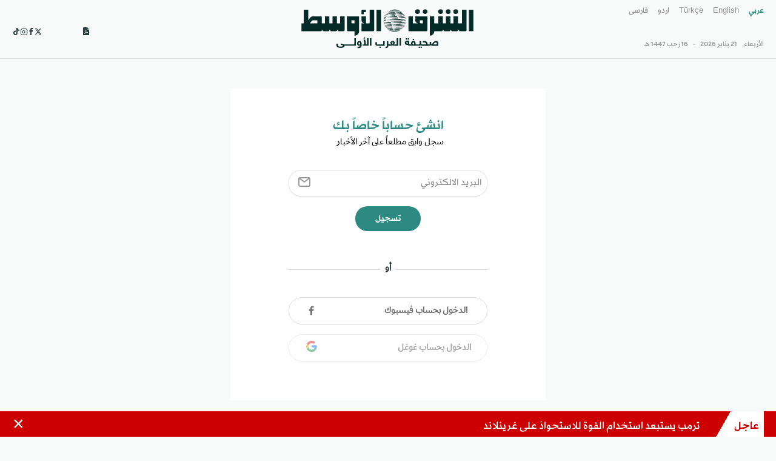

--- FILE ---
content_type: text/html; charset=UTF-8
request_url: https://aawsat.com/journey?destination=/node/4712301
body_size: 12093
content:
<!DOCTYPE html>
<html lang="ar" dir="rtl" prefix="content: http://purl.org/rss/1.0/modules/content/  dc: http://purl.org/dc/terms/  foaf: http://xmlns.com/foaf/0.1/  og: http://ogp.me/ns#  rdfs: http://www.w3.org/2000/01/rdf-schema#  schema: http://schema.org/  sioc: http://rdfs.org/sioc/ns#  sioct: http://rdfs.org/sioc/types#  skos: http://www.w3.org/2004/02/skos/core#  xsd: http://www.w3.org/2001/XMLSchema# ">
  <head>
    <meta charset="utf-8" />
<link rel="canonical" href="https://aawsat.com/journey" />
<link rel="icon" sizes="16x16" href="/themes/custom/aawsatv3/favicon-new.png?aa" />
<link rel="icon" sizes="32x32" href="/themes/custom/aawsatv3/favicon-new.png?aa" />
<link rel="icon" sizes="96x96" href="/themes/custom/aawsatv3/favicon-new.png?aa" />
<link rel="icon" sizes="192x192" href="/themes/custom/aawsatv3/favicon-new.png?aa" />
<link rel="apple-touch-icon" href="/themes/custom/aawsatv3/favicon-new.png?aa" />
<link rel="apple-touch-icon" sizes="72x72" href="/themes/custom/aawsatv3/favicon-new.png?aa" />
<link rel="apple-touch-icon" sizes="76x76" href="/themes/custom/aawsatv3/favicon-new.png?aa" />
<link rel="apple-touch-icon" sizes="114x114" href="/themes/custom/aawsatv3/favicon-new.png?aa" />
<link rel="apple-touch-icon" sizes="120x120" href="/themes/custom/aawsatv3/favicon-new.png?aa" />
<link rel="apple-touch-icon" sizes="144x144" href="/themes/custom/aawsatv3/favicon-new.png?aa" />
<link rel="apple-touch-icon" sizes="152x152" href="/themes/custom/aawsatv3/favicon-new.png?aa" />
<link rel="apple-touch-icon" sizes="180x180" href="/themes/custom/aawsatv3/favicon-new.png?aa" />
<link rel="apple-touch-icon-precomposed" href="/themes/custom/aawsatv3/favicon-new.png?aa" />
<link rel="apple-touch-icon-precomposed" sizes="72x72" href="/themes/custom/aawsatv3/favicon-new.png?aa" />
<link rel="apple-touch-icon-precomposed" sizes="76x76" href="/themes/custom/aawsatv3/favicon-new.png?aa" />
<link rel="apple-touch-icon-precomposed" sizes="114x114" href="/themes/custom/aawsatv3/favicon-new.png?aa" />
<link rel="apple-touch-icon-precomposed" sizes="120x120" href="/themes/custom/aawsatv3/favicon-new.png?aa" />
<link rel="apple-touch-icon-precomposed" sizes="144x144" href="/themes/custom/aawsatv3/favicon-new.png?aa" />
<link rel="apple-touch-icon-precomposed" sizes="152x152" href="/themes/custom/aawsatv3/favicon-new.png?aa" />
<link rel="apple-touch-icon-precomposed" sizes="180x180" href="/themes/custom/aawsatv3/favicon-new.png?aa" />
<meta name="twitter:card" content="summary_large_image" />
<meta name="MobileOptimized" content="width" />
<meta name="HandheldFriendly" content="true" />
<meta name="viewport" content="width=device-width, initial-scale=1.0" />
<link rel="icon" href="https://static.srpcdigital.com/favicon-new.png" type="image/png" />
<link rel="alternate" hreflang="ar" href="https://aawsat.com/journey" />

    <title>Journey | الشرق الأوسط</title>
	<meta name="robots" content="noindex" />
    <link rel="stylesheet" media="all" href="https://static.srpcdigital.com/css/css_XY3OMIqbYqok2VQQhT8Yjp6fL6Cd9gwKrSWTSb1dQGo.css" />
<link rel="stylesheet" media="all" href="https://static.srpcdigital.com/css/css_T0fD1ROk9ttLpZqezI0lvSVpTYb_b7kNBQmbIqpdPEk.css" />

          
        
    <style type="text/css">
        .addthis_toolbox a {
          margin-bottom: 0px!important;
          line-height: 2.5!important;
          width: 38px!important;
          padding: 0 2px !important;
        }
		#u_profile_img {
  width: 103px;
  height: 103px;
}
    </style>
	<style>
		button.kep-login-facebook.metro {
			border-radius: 40px;
			margin-bottom: 20px;
		}
		button.google_button {
			border-radius: 19px !important;
			width: 100%;
			direction:ltr;
		}
		.button-facebook{
			direction:ltr;
		}
		.modal-wrapper.modal-transition{
		top:159px;
		}
		button.button.primary-light.rounded.select-all.modal-close {
    right: auto;
}

header .nav-container .menu li:last-child {
  display: none;
}

#mytagsmenu li:last-child {
  display: block;
}
.path-journey #main-wrap .container > main, .path-journey #main-wrap .container > .dialog-off-canvas-main-canvas{
overflow: unset;
}
.dialog-off-canvas-main-canvas{
overflow:hidden !important;
}
.tabs-title {
  float: none !important;
}

.success_check{

background-color: #2c8a82;
color: white;
font-size: 40px;
width: 90px;
height: 90px;
border-radius: 90px;
line-height: 40px;
display: block;
margin: 0 auto;
margin-top: 90px;
}

.success_check i{
line-height: 90px;
}
button.google_button.button.expanded div {
    margin-left: 18px;
}
.form-socials-btns button.expanded span {

    padding-right: 26px !important;
}
.notif-message{
color: #2c8a82;
z-index: 111;
padding-right: 14px;

}
.loading-mypage img{
width: 60px !important;

}
.loading-mypage{
margin-right: auto;
  margin-left: auto;
  }

	</style>
   <script type="text/javascript">
    !(function(p,l,o,w,i,n,g){
        if(!p[i]){
            p[i]=p[i]||[];
            p[i].push(i);
            p[i]=function(){(p[i].q=p[i].q||[]).push(arguments);};
            p[i].q=p[i].q||[];
            n=l.createElement(o);
            g=l.getElementsByTagName(o)[0];
            n.async=1;
            n.src=w;
            g.parentNode.insertBefore(n, g);
            n.onload = function() {
                window.l5plow.initTag('002', 1800, '', 'tracker.srmg-cdp.com');
             	
                window.l5plow('enableFormTracking');
                window.l5plow('trackPageView');
            };
        }
    })(window, document, "script", "https://js.l5id.com/l5v3s.js", "l5track");
</script>
<!-- Google Tag Manager -->
    <script>(function(w,d,s,l,i){w[l]=w[l]||[];w[l].push({'gtm.start':
    new Date().getTime(),event:'gtm.js'});var f=d.getElementsByTagName(s)[0],
    j=d.createElement(s),dl=l!='dataLayer'?'&l='+l:'';j.async=true;j.src=
    'https://www.googletagmanager.com/gtm.js?id='+i+dl;f.parentNode.insertBefore(j,f);
    })(window,document,'script','dataLayer','GTM-TCMWTSQ');</script>
    <!-- End Google Tag Manager -->
   <script async src="//htagpa.tech/c/aawsat.com.js"></script></head>
   <body class="index default path-journey default">
  <!-- Google Tag Manager (noscript) -->
  <noscript><iframe src="https://www.googletagmanager.com/ns.html?id=GTM-TCMWTSQ"
  height="0" width="0" style="display:none;visibility:hidden"></iframe></noscript>
  <!-- End Google Tag Manager (noscript) -->
   
    <div id="main-wrap"> 
            <div canvas="container">
          <div class="container">
            <div id="sb-blocker"></div>
        
            <header id="main-header">

	<div class="main-header-before show-for-large">
		<div class="grid-container">
			<div class="grid-x grid-margin-x align-justify">
				<div class="cell shrink medium-4 show-for-large">
					<div class="main-header-before--right">
												<div class="top-languages">
															<a href="https://aawsat.com"  class="active" >عربي</a>
																<a href="https://english.aawsat.com" >English</a>
																<a href="https://turkish.aawsat.com" >Türkçe</a>
																<a href="https://urdu.aawsat.com" >اردو</a>
																<a href="https://persian.aawsat.com" >فارسى</a>
															</div>

							<!-- weather today -->
							<div class="weather-area">
								<span class="date-time-details">
									<time>
										<span>
											الأربعاء,
										</span>
										<span>
											21 يناير 2026
										</span>
										<span>-</span>
										<span>
										02 شَعبان 1447 هـ
										</span>
									</time>
								</span>
								<a
									href="https://aawsat.com/home/page/105316">
									<div id="weather_today">  </div>
								</a>
							</div>
						</div>
					</div>
					<div class="cell auto medium-4 align-self-middle">
						<div class="logo">
							<a href="/"><img src="/themes/custom/aawsatv3/assets/img/aawsat-logo-w-text.svg" alt="Logo"></a>
						</div>
						<div class="logo logo--dark-mode">
							<a href="/"><img src="/themes/custom/aawsatv3/assets/img/white-aawsat-logo-w-text.svg" alt="Logo"></a>
						</div>
					</div>
					<div class="cell shrink medium-4 show-for-large">
						<div class="main-header-before--left">
							<div class="socials-area">
								<div class="socials-btns">
									    	<span><a onclick="ga('send', 'event', 'PDF', 'Download', 'صورة الغلاف');" target="_blank" href="https://aawsat.com/files/pdf/issue17221/" class="pdf-btn"> <img src="/themes/custom/aawsatv3/assets/img/icon/pdf-icon.svg?sss=" alt="pdf"/></a></span>



									<a href="https://twitter.com/aawsat_News" target="_blank" class="social-btn">
										<i class="icomoon-icon icon-twitter"></i>
									</a>
									<a href="https://www.facebook.com/asharqalawsat.a?ref=ts&fref=ts" target="_blank" class="social-btn">
										<i class="icomoon-icon icon-facebook"></i>
									</a>
																		<a href="https://www.instagram.com/asharqalawsat/" target="_blank" class="social-btn">
										<i class="icomoon-icon icon-instagram"></i>
									</a>
									<a href="https://www.tiktok.com/@aawsat_news" target="_blank" class="social-btn">
										<i class="icomoon-icon icon-tiktok"></i>
									</a>
								</div>
							</div>

							<div class="holder-wrap">
								<div class="holder-area">
									<div class="search-btn show-for-large">
										<a href="https://aawsat.com/home/page/105306">
											<i class="icomoon-icon icon-search"></i>
										</a>
									</div>
									<div class="user-btn-area">
										<div id="menu_collapse"></div>
									</div>
								</div>
							</div>
						</div>
					</div>
				</div>
			</div>
		</div>
		<div class="leaderboard-block" data-duration="3" id="leaderboard">
			<div id='div-gpt-ad-3341368-2'>
				<script>
					googletag.cmd.push(function () {
onDvtagReady(function () { googletag.display('div-gpt-ad-3341368-2'); });
});
				</script>
			</div>
		</div>

		<div class="main-header-inner header-sticky">

			<div class="grid-container">
				<div class="grid-x grid-margin-x align-middle">
					<div class="cell shrink hide-for-large">
						<button class="toggle-nav-panel" type="button" aria-label="Menu" aria-controls="navigation">
							<i class="icomoon-icon icon-menu"></i>
						</button>
					</div>
					<div class="cell shrink show-for-large">
						<button class="toggle-mega-menu" type="button" aria-label="Menu" aria-controls="navigation">
							<i class="icomoon-icon icon-menu"></i>
						</button>
					</div>
					<div class="cell  auto large-shrink">
						<div class="logo show-for-large">
							<a href="/"><img src="/themes/custom/aawsatv3/assets/img/aawsat-logo.svg" alt="Logo"></a>
						</div>
						<div class="logo logo--dark-mode show-for-large">
							<a href="/"><img src="/themes/custom/aawsatv3/assets/img/aawsat-logo-white.svg" alt="Logo"></a>
						</div>

						<div class="logo hide-for-large">
							<a href="/"><img src="/themes/custom/aawsatv3/assets/img/aawsat-logo-w-text.svg" alt="Logo"></a>
						</div>

						<div class="logo logo--dark-mode hide-for-large">
							<a href="/"><img src="/themes/custom/aawsatv3/assets/img/white-aawsat-logo-w-text.svg" alt="Logo"></a>
						</div>


						<div class="logo-white">
							<a href="/"><img src="/themes/custom/aawsatv3/assets/img/aawsat-logo-white.svg" alt="Logo"></a>
						</div>

					</div>


					<div class="cell auto show-for-large">
						<nav class="nav-container">
														<ul class="menu">
								<li class="mytagsmenu"></li>
																	<li >
										<a href="https://aawsat.com/%D8%A7%D9%84%D8%B4%D8%B1%D9%82-%D8%A7%D9%84%D8%A3%D9%88%D8%B3%D8%B7">الشرق الأوسط​</a>
									</li>
																	<li >
										<a href="https://aawsat.com/%D8%A7%D9%84%D8%B9%D8%A7%D9%84%D9%85">العالم</a>
									</li>
																	<li >
										<a href="https://aawsat.com/%D8%A7%D9%84%D8%B1%D8%A3%D9%8A">الرأي</a>
									</li>
																	<li >
										<a href="https://aawsat.com/%D8%A7%D9%84%D8%A7%D9%82%D8%AA%D8%B5%D8%A7%D8%AF">الاقتصاد</a>
									</li>
																	<li >
										<a href="https://aawsat.com/%D8%AB%D9%82%D8%A7%D9%81%D8%A9-%D9%88%D9%81%D9%86%D9%88%D9%86">ثقافة وفنون</a>
									</li>
																	<li >
										<a href="https://aawsat.com/%D8%B5%D8%AD%D8%A9-%D9%88%D8%B9%D9%84%D9%88%D9%85">صحة وعلوم</a>
									</li>
																	<li >
										<a href="https://aawsat.com/%D8%AA%D9%83%D9%86%D9%88%D9%84%D9%88%D8%AC%D9%8A%D8%A7">تكنولوجيا</a>
									</li>
																	<li >
										<a href="https://aawsat.com/%D9%8A%D9%88%D9%85%D9%8A%D8%A7%D8%AA-%D8%A7%D9%84%D8%B4%D8%B1%D9%82">يوميات الشرق​</a>
									</li>
																	<li >
										<a href="https://aawsat.com/%D8%A7%D9%84%D8%B1%D9%8A%D8%A7%D8%B6%D8%A9">الرياضة</a>
									</li>
																	<li >
										<a href="https://aawsat.com/%D9%81%D9%8A-%D8%A7%D9%84%D8%B9%D9%85%D9%82">في العمق</a>
									</li>
																	<li >
										<a href="https://aawsat.com/%D9%81%D9%8A%D8%AF%D9%8A%D9%88">فيديو</a>
									</li>
																	<li >
										<a href="https://aawsat.com/%D8%A8%D9%88%D8%AF%D9%83%D8%A7%D8%B3%D8%AA">بودكاست</a>
									</li>
																	<li >
										<a href="https://aawsat.com/%D8%A3%D9%84%D8%B9%D8%A7%D8%A8">ألعاب</a>
									</li>
																<li class="more-top-menu">
									<a href="#main-footer">المزيد</a>
								</li>
							</ul>
						</nav>

					</div>


					<div class="cell shrink">
						<div class="holder-wrap">
							<div class="holder-area text-left">
								<div class="for-sticky">
									<a href="https://aawsat.com/home/page/105306" class="ico-search">
										<i class="icomoon-icon icon-search"></i>
									</a>


									<div id="menu_collapse_mobile"></div>
																		<div class="views-element-container"><div class="view view-v3-homepage-block view-id-v3_homepage_block view-display-id-block_34 js-view-dom-id-4d53df7de6173fbc50459797a4d8f9e4bd17ac9542e19799cbdf704eba491aaf">
  
    
      
      <div class="view-content">
          <div class="views-row"><a onclick="ga('send', 'event', 'PDF', 'Download', 'صورة الغلاف');" target="_blank" href="https://aawsat.com/files/pdf/issue17221/" class="ico-pdf"><i class="icomoon-icon icon-file-pdf"></i></a></div>

    </div>
  
          </div>
</div>



								</div>

							</div>
						</div>

					</div>
				</div>
			</div>
			<div class="mega-menu show-for-large">
				<div class="grid-container">
					<div class="mega-menu__inner">
						<button class="mega-menu__close">
							<i class="icomoon-icon icon-close"></i>
						</button>
						<div class="vertical-separator grid-x grid-margin-x align-justify">
							<div class="cell small-12 medium-3">
								<div
									class="grid-x gutters-1x medium-up-2">
																		<div class="cell">
										<ul class="menu vertical">
											<li class="menu__main-category">دول في الأخبار</li>

																																		<li class="menu__sub-category">
													<a href="https://aawsat.com/tags/location-%D8%A5%D9%8A%D8%B1%D8%A7%D9%86">إيران</a>
												</li>
																							<li class="menu__sub-category">
													<a href="https://aawsat.com/tags/location-%D8%A5%D8%B3%D8%B1%D8%A7%D8%A6%D9%8A%D9%84">إسرائيل</a>
												</li>
																							<li class="menu__sub-category">
													<a href="https://aawsat.com/tags/location-%D8%B3%D9%88%D8%B1%D9%8A%D8%A7">سوريا</a>
												</li>
																							<li class="menu__sub-category">
													<a href="https://aawsat.com/tags/location-%D9%81%D9%84%D8%B3%D8%B7%D9%8A%D9%86">فلسطين</a>
												</li>
																							<li class="menu__sub-category">
													<a href="https://aawsat.com/tags/location-%D9%84%D8%A8%D9%86%D8%A7%D9%86">لبنان</a>
												</li>
																							<li class="menu__sub-category">
													<a href="https://aawsat.com/tags/location-%D8%A7%D9%84%D8%B9%D8%B1%D8%A7%D9%82">العراق</a>
												</li>
																							<li class="menu__sub-category">
													<a href="https://aawsat.com/tags/location-%D8%AA%D8%B1%D9%83%D9%8A%D8%A7">تركيا</a>
												</li>
																							<li class="menu__sub-category">
													<a href="https://aawsat.com/tags/location-%D8%A7%D9%84%D8%B3%D9%88%D8%AF%D8%A7%D9%86">السودان</a>
												</li>
																							<li class="menu__sub-category">
													<a href="https://aawsat.com/tags/location-%D8%A7%D9%84%D8%B3%D8%B9%D9%88%D8%AF%D9%8A%D8%A9">السعودية</a>
												</li>
																							<li class="menu__sub-category">
													<a href="https://aawsat.com/tags/location-%D9%85%D8%B5%D8%B1">مصر</a>
												</li>
																							<li class="menu__sub-category">
													<a href="https://aawsat.com/tags/location-%D8%A7%D9%84%D9%8A%D9%85%D9%86">اليمن</a>
												</li>
																							<li class="menu__sub-category">
													<a href="https://aawsat.com/tags/location-%D9%84%D9%8A%D8%A8%D9%8A%D8%A7">ليبيا</a>
												</li>
																					</ul>
									</div>

								</div>
							</div>
							<div class="cell small-12 medium-6">
								<div class="group-menu">

									<div class="group-menu__item">
																				
											<ul class="menu vertical">
												<li class="menu__main-category">
													<a href="https://aawsat.com/%D8%A7%D9%84%D8%B4%D8%B1%D9%82-%D8%A7%D9%84%D8%A3%D9%88%D8%B3%D8%B7">
														<strong>الشرق الأوسط​</strong>
													</a>
												</li>
																									<li class="menu__sub-category">
														<a href="https://aawsat.com/%D8%A7%D9%84%D8%B9%D8%A7%D9%84%D9%85-%D8%A7%D9%84%D8%B9%D8%B1%D8%A8%D9%8A">العالم العربي</a>
																													<ul class="menu__child-category">
																<li>
																																			<a href="https://aawsat.com/%D8%A7%D9%84%D8%B9%D8%A7%D9%84%D9%85-%D8%A7%D9%84%D8%B9%D8%B1%D8%A8%D9%8A/%D8%A7%D9%84%D8%AE%D9%84%D9%8A%D8%AC">الخليج</a>
																																			<a href="https://aawsat.com/%D8%A7%D9%84%D8%B9%D8%A7%D9%84%D9%85-%D8%A7%D9%84%D8%B9%D8%B1%D8%A8%D9%8A/%D8%B4%D9%85%D8%A7%D9%84-%D8%A7%D9%81%D8%B1%D9%8A%D9%82%D9%8A%D8%A7">شمال أفريقيا</a>
																																			<a href="https://aawsat.com/%D8%A7%D9%84%D8%B9%D8%A7%D9%84%D9%85-%D8%A7%D9%84%D8%B9%D8%B1%D8%A8%D9%8A/%D8%A7%D9%84%D9%85%D8%B4%D8%B1%D9%82-%D8%A7%D9%84%D8%B9%D8%B1%D8%A8%D9%8A">المشرق العربي</a>
																																	</li>
															</ul>
																											</li>

																									<li class="menu__sub-category">
														<a href="https://aawsat.com/%D8%B4%D8%A4%D9%88%D9%86-%D8%A5%D9%82%D9%84%D9%8A%D9%85%D9%8A%D8%A9">شؤون إقليمية</a>
																											</li>

																							</ul>
										
											<ul class="menu vertical">
												<li class="menu__main-category">
													<a href="https://aawsat.com/%D8%A7%D9%84%D8%B9%D8%A7%D9%84%D9%85">
														<strong>العالم</strong>
													</a>
												</li>
																									<li class="menu__sub-category">
														<a href="https://aawsat.com/%D8%A7%D9%84%D8%B9%D8%A7%D9%84%D9%85/%D8%A7%D9%84%D9%88%D9%84%D8%A7%D9%8A%D8%A7%D8%AA-%D8%A7%D9%84%D9%85%D8%AA%D8%AD%D8%AF%D8%A9%E2%80%8B">الولايات المتحدة</a>
																											</li>

																									<li class="menu__sub-category">
														<a href="https://aawsat.com/%D8%A7%D9%84%D8%B9%D8%A7%D9%84%D9%85/%D8%A3%D9%88%D8%B1%D9%88%D8%A8%D8%A7">أوروبا</a>
																											</li>

																									<li class="menu__sub-category">
														<a href="https://aawsat.com/%D8%A7%D9%84%D8%B9%D8%A7%D9%84%D9%85/%D8%A2%D8%B3%D9%8A%D8%A7">آسيا</a>
																											</li>

																									<li class="menu__sub-category">
														<a href="https://aawsat.com/%D8%A7%D9%84%D8%B9%D8%A7%D9%84%D9%85/%D8%A3%D9%81%D8%B1%D9%8A%D9%82%D9%8A%D8%A7">أفريقيا</a>
																											</li>

																									<li class="menu__sub-category">
														<a href="https://aawsat.com/%D8%A7%D9%84%D8%B9%D8%A7%D9%84%D9%85/%D8%A3%D9%85%D9%8A%D8%B1%D9%83%D8%A7-%D8%A7%D9%84%D9%84%D8%A7%D8%AA%D9%8A%D9%86%D9%8A%D8%A9">أميركا اللاتينية</a>
																											</li>

																							</ul>
										
											<ul class="menu vertical">
												<li class="menu__main-category">
													<a href="https://aawsat.com/%D8%A7%D9%84%D8%B1%D8%A3%D9%8A">
														<strong>الرأي</strong>
													</a>
												</li>
																									<li class="menu__sub-category">
														<a href="https://aawsat.com/%D8%A7%D9%84%D8%B1%D8%A3%D9%8A">المقالات</a>
																											</li>

																									<li class="menu__sub-category">
														<a href="https://aawsat.com/cartoons">كاريكاتير</a>
																											</li>

																									<li class="menu__sub-category">
														<a href="https://aawsat.com/%D9%83%D9%8F%D8%AA%D9%91%D8%A7%D8%A8-%D8%A7%D9%84%D8%B4%D8%B1%D9%82-%D8%A7%D9%84%D8%A3%D9%88%D8%B3%D8%B7">كتاب الشرق الأوسط</a>
																											</li>

																							</ul>
										
											<ul class="menu vertical">
												<li class="menu__main-category">
													<a href="https://aawsat.com/%D8%A7%D9%84%D8%A7%D9%82%D8%AA%D8%B5%D8%A7%D8%AF">
														<strong>الاقتصاد</strong>
													</a>
												</li>
																							</ul>
										
											<ul class="menu vertical">
												<li class="menu__main-category">
													<a href="https://aawsat.com/%D8%AB%D9%82%D8%A7%D9%81%D8%A9-%D9%88%D9%81%D9%86%D9%88%D9%86">
														<strong>ثقافة وفنون</strong>
													</a>
												</li>
																									<li class="menu__sub-category">
														<a href="https://aawsat.com/%D8%AB%D9%82%D8%A7%D9%81%D8%A9-%D9%88%D9%81%D9%86%D9%88%D9%86/%D9%83%D8%AA%D8%A8">كتب</a>
																											</li>

																									<li class="menu__sub-category">
														<a href="https://aawsat.com/%D8%AB%D9%82%D8%A7%D9%81%D8%A9-%D9%88%D9%81%D9%86%D9%88%D9%86/%D8%A7%D9%84%D9%88%D8%AA%D8%B1-%D8%A7%D9%84%D8%B3%D8%A7%D8%AF%D8%B3">الوتر السادس​</a>
																											</li>

																									<li class="menu__sub-category">
														<a href="https://aawsat.com/%D8%AB%D9%82%D8%A7%D9%81%D8%A9-%D9%88%D9%81%D9%86%D9%88%D9%86/%D8%B3%D9%8A%D9%86%D9%85%D8%A7">سينما</a>
																											</li>

																									<li class="menu__sub-category">
														<a href="https://aawsat.com/%D8%AB%D9%82%D8%A7%D9%81%D8%A9-%D9%88%D9%81%D9%86%D9%88%D9%86/%D8%A5%D8%B9%D9%84%D8%A7%D9%85">إعلام</a>
																											</li>

																							</ul>
										
											<ul class="menu vertical">
												<li class="menu__main-category">
													<a href="https://aawsat.com/%D8%B5%D8%AD%D8%A9-%D9%88%D8%B9%D9%84%D9%88%D9%85">
														<strong>صحة وعلوم</strong>
													</a>
												</li>
																									<li class="menu__sub-category">
														<a href="https://aawsat.com/%D8%B5%D8%AD%D8%AA%D9%83">صحتك</a>
																											</li>

																									<li class="menu__sub-category">
														<a href="https://aawsat.com/%D8%B9%D9%84%D9%88%D9%85">علوم</a>
																											</li>

																									<li class="menu__sub-category">
														<a href="https://aawsat.com/%D8%A8%D9%8A%D8%A6%D8%A9">بيئة</a>
																											</li>

																							</ul>
										
											<ul class="menu vertical">
												<li class="menu__main-category">
													<a href="https://aawsat.com/%D8%AA%D9%83%D9%86%D9%88%D9%84%D9%88%D8%AC%D9%8A%D8%A7">
														<strong>تكنولوجيا</strong>
													</a>
												</li>
																							</ul>
										
											<ul class="menu vertical">
												<li class="menu__main-category">
													<a href="https://aawsat.com/%D9%8A%D9%88%D9%85%D9%8A%D8%A7%D8%AA-%D8%A7%D9%84%D8%B4%D8%B1%D9%82">
														<strong>يوميات الشرق​</strong>
													</a>
												</li>
																									<li class="menu__sub-category">
														<a href="https://aawsat.com/%D9%8A%D9%88%D9%85%D9%8A%D8%A7%D8%AA-%D8%A7%D9%84%D8%B4%D8%B1%D9%82/%D9%85%D8%B0%D8%A7%D9%82%D8%A7%D8%AA">مذاقات</a>
																											</li>

																									<li class="menu__sub-category">
														<a href="https://aawsat.com/%D9%8A%D9%88%D9%85%D9%8A%D8%A7%D8%AA-%D8%A7%D9%84%D8%B4%D8%B1%D9%82/%D8%B3%D9%81%D8%B1-%D9%88%D8%B3%D9%8A%D8%A7%D8%AD%D8%A9">سفر وسياحة</a>
																											</li>

																									<li class="menu__sub-category">
														<a href="https://aawsat.com/%D9%8A%D9%88%D9%85%D9%8A%D8%A7%D8%AA-%D8%A7%D9%84%D8%B4%D8%B1%D9%82/%D9%84%D9%85%D8%B3%D8%A7%D8%AA-%D8%A7%D9%84%D9%85%D9%88%D8%B6%D8%A9">لمسات الموضة</a>
																											</li>

																							</ul>
										
											<ul class="menu vertical">
												<li class="menu__main-category">
													<a href="https://aawsat.com/%D8%A7%D9%84%D8%B1%D9%8A%D8%A7%D8%B6%D8%A9">
														<strong>الرياضة</strong>
													</a>
												</li>
																									<li class="menu__sub-category">
														<a href="https://aawsat.com/%D8%A7%D9%84%D8%B1%D9%8A%D8%A7%D8%B6%D8%A9/%D8%B1%D9%8A%D8%A7%D8%B6%D8%A9-%D8%B3%D8%B9%D9%88%D8%AF%D9%8A%D8%A9">رياضة سعودية</a>
																											</li>

																									<li class="menu__sub-category">
														<a href="https://aawsat.com/%D8%A7%D9%84%D8%B1%D9%8A%D8%A7%D8%B6%D8%A9/%D8%B1%D9%8A%D8%A7%D8%B6%D8%A9-%D8%B9%D8%B1%D8%A8%D9%8A%D8%A9">رياضة عربية</a>
																											</li>

																									<li class="menu__sub-category">
														<a href="https://aawsat.com/%D8%A7%D9%84%D8%B1%D9%8A%D8%A7%D8%B6%D8%A9/%D8%B1%D9%8A%D8%A7%D8%B6%D8%A9-%D8%B9%D8%A7%D9%84%D9%85%D9%8A%D8%A9">رياضة عالمية</a>
																											</li>

																							</ul>
										
											<ul class="menu vertical">
												<li class="menu__main-category">
													<a href="https://aawsat.com/%D9%81%D9%8A-%D8%A7%D9%84%D8%B9%D9%85%D9%82">
														<strong>في العمق</strong>
													</a>
												</li>
																									<li class="menu__sub-category">
														<a href="https://aawsat.com/%D9%81%D9%8A-%D8%A7%D9%84%D8%B9%D9%85%D9%82/%D8%AD%D8%B5%D8%A7%D8%AF-%D8%A7%D9%84%D8%A3%D8%B3%D8%A8%D9%88%D8%B9">حصاد الأسبوع</a>
																											</li>

																									<li class="menu__sub-category">
														<a href="https://aawsat.com/%D9%81%D9%8A-%D8%A7%D9%84%D8%B9%D9%85%D9%82/%D8%AA%D8%AD%D9%82%D9%8A%D9%82%D8%A7%D8%AA-%D9%88%D9%82%D8%B6%D8%A7%D9%8A%D8%A7">تحقيقات وقضايا</a>
																											</li>

																									<li class="menu__sub-category">
														<a href="https://aawsat.com/%D9%81%D9%8A-%D8%A7%D9%84%D8%B9%D9%85%D9%82/%D8%AA%D8%AD%D9%82%D9%8A%D9%82">+تحقيق</a>
																											</li>

																							</ul>
										
											<ul class="menu vertical">
												<li class="menu__main-category">
													<a href="https://aawsat.com/%D9%81%D9%8A%D8%AF%D9%8A%D9%88">
														<strong>فيديو</strong>
													</a>
												</li>
																							</ul>
										
											<ul class="menu vertical">
												<li class="menu__main-category">
													<a href="https://aawsat.com/%D8%A8%D9%88%D8%AF%D9%83%D8%A7%D8%B3%D8%AA">
														<strong>بودكاست</strong>
													</a>
												</li>
																							</ul>
										
											<ul class="menu vertical">
												<li class="menu__main-category">
													<a href="https://aawsat.com/%D8%A3%D9%84%D8%B9%D8%A7%D8%A8">
														<strong>ألعاب</strong>
													</a>
												</li>
																									<li class="menu__sub-category">
														<a href="https://aawsat.com/%D8%A3%D9%84%D8%B9%D8%A7%D8%A8/%D8%A7%D9%84%D9%83%D9%84%D9%85%D8%A7%D8%AA-%D8%A7%D9%84%D9%85%D8%AA%D9%82%D8%A7%D8%B7%D8%B9%D8%A9">الكلمات المتقاطعة</a>
																											</li>

																									<li class="menu__sub-category">
														<a href="https://aawsat.com/%D8%A3%D9%84%D8%B9%D8%A7%D8%A8/%D8%B3%D9%88%D8%AF%D9%88%D9%83%D9%88">سودوكو</a>
																											</li>

																							</ul>
																			</div>
								</div>
							</div>
							<div class="cell small-12 medium-3">
								<div class="print-edition text-center">
									<div class="views-element-container"><div class="view view-v3-homepage-block view-id-v3_homepage_block view-display-id-block_40 js-view-dom-id-a0ebe41051e269c1614fb06496fb7a6dda21d54ebc746c03d97b2b57748d78a2">
  
    
      
      <div class="view-content">
          <div class="views-row">    <div role="article" about="https://aawsat.com/5231948-%D8%B5%D9%88%D8%B1%D8%A9-%D8%A7%D9%84%D8%BA%D9%84%D8%A7%D9%81" class="print-edition-cover node--type-cover-page node--view-mode-teaser-grid" data-nid="5231948" data-vr-contentbox-url="https://aawsat.com/5231948-%D8%B5%D9%88%D8%B1%D8%A9-%D8%A7%D9%84%D8%BA%D9%84%D8%A7%D9%81">
    <a onclick="ga('send', 'event', 'PDF', 'Download', 'صورة الغلاف');" target="_blank" href="https://aawsat.com/files/pdf/issue17221/"><img src="https://static.srpcdigital.com/styles/310xauto/public/2026-01/1349784.jpeg.webp" alt="صورة الغلاف"></a>
    <a onclick="ga('send', 'event', 'PDF', 'Download', 'صورة الغلاف');" target="_blank" href="https://aawsat.com/files/pdf/issue17221/" class="print-edition-cover__btn">اقرأ النسخة المطبوعة <i class="icomoon-icon icon-arrow-left"></i></a>
</div>
</div>

    </div>
  
          </div>
</div>

								</div>
							</div>
						</div>
					</div>
				</div>
			</div>
		</div>
		<!-- <div class="canvas-panel custom-fluid-width custom-duration-400" off-canvas="nav-panel right overlay"> -->
		<div class="canvas-panel navpanel" id="navpanel">
			<div class="navpanel__wrap">
				<div class="weather-area">
					<a href="https://aawsat.com/home/page/105316">
						<div id="weather-panel"></div>
					</a>
				</div>
				<div class="navpanel__middle">
					<div class="search-area">
						<a href="https://aawsat.com/home/page/105306">
							<div class="search-area--input">بحث</div>
							<div class="search-area--submit">
								<i class="icomoon-icon icon-search"></i>
							</div>
						</a>
					</div>
					<div class="grid-x">
						<div class="cell small-12">
							<ul
								class="menu vertical menu-panel" data-accordion-menu data-slide-speed="350" data-multi-open="false">
																<li>
									<a href="#">&nbsp;</a>
									<span>
										<a href="#">دول في الأخبار</a>
									</span>
																		<ul class="menu vertical nested">
																					<li>
												<a href="https://aawsat.com/tags/location-%D8%A5%D9%8A%D8%B1%D8%A7%D9%86">&nbsp;</a>
												<span>
													<a href="https://aawsat.com/tags/location-%D8%A5%D9%8A%D8%B1%D8%A7%D9%86">إيران</a>
												</span>
											</li>
																					<li>
												<a href="https://aawsat.com/tags/location-%D8%A5%D8%B3%D8%B1%D8%A7%D8%A6%D9%8A%D9%84">&nbsp;</a>
												<span>
													<a href="https://aawsat.com/tags/location-%D8%A5%D8%B3%D8%B1%D8%A7%D8%A6%D9%8A%D9%84">إسرائيل</a>
												</span>
											</li>
																					<li>
												<a href="https://aawsat.com/tags/location-%D8%B3%D9%88%D8%B1%D9%8A%D8%A7">&nbsp;</a>
												<span>
													<a href="https://aawsat.com/tags/location-%D8%B3%D9%88%D8%B1%D9%8A%D8%A7">سوريا</a>
												</span>
											</li>
																					<li>
												<a href="https://aawsat.com/tags/location-%D9%81%D9%84%D8%B3%D8%B7%D9%8A%D9%86">&nbsp;</a>
												<span>
													<a href="https://aawsat.com/tags/location-%D9%81%D9%84%D8%B3%D8%B7%D9%8A%D9%86">فلسطين</a>
												</span>
											</li>
																					<li>
												<a href="https://aawsat.com/tags/location-%D9%84%D8%A8%D9%86%D8%A7%D9%86">&nbsp;</a>
												<span>
													<a href="https://aawsat.com/tags/location-%D9%84%D8%A8%D9%86%D8%A7%D9%86">لبنان</a>
												</span>
											</li>
																					<li>
												<a href="https://aawsat.com/tags/location-%D8%A7%D9%84%D8%B9%D8%B1%D8%A7%D9%82">&nbsp;</a>
												<span>
													<a href="https://aawsat.com/tags/location-%D8%A7%D9%84%D8%B9%D8%B1%D8%A7%D9%82">العراق</a>
												</span>
											</li>
																					<li>
												<a href="https://aawsat.com/tags/location-%D8%AA%D8%B1%D9%83%D9%8A%D8%A7">&nbsp;</a>
												<span>
													<a href="https://aawsat.com/tags/location-%D8%AA%D8%B1%D9%83%D9%8A%D8%A7">تركيا</a>
												</span>
											</li>
																					<li>
												<a href="https://aawsat.com/tags/location-%D8%A7%D9%84%D8%B3%D9%88%D8%AF%D8%A7%D9%86">&nbsp;</a>
												<span>
													<a href="https://aawsat.com/tags/location-%D8%A7%D9%84%D8%B3%D9%88%D8%AF%D8%A7%D9%86">السودان</a>
												</span>
											</li>
																					<li>
												<a href="https://aawsat.com/tags/location-%D8%A7%D9%84%D8%B3%D8%B9%D9%88%D8%AF%D9%8A%D8%A9">&nbsp;</a>
												<span>
													<a href="https://aawsat.com/tags/location-%D8%A7%D9%84%D8%B3%D8%B9%D9%88%D8%AF%D9%8A%D8%A9">السعودية</a>
												</span>
											</li>
																					<li>
												<a href="https://aawsat.com/tags/location-%D9%85%D8%B5%D8%B1">&nbsp;</a>
												<span>
													<a href="https://aawsat.com/tags/location-%D9%85%D8%B5%D8%B1">مصر</a>
												</span>
											</li>
																					<li>
												<a href="https://aawsat.com/tags/location-%D8%A7%D9%84%D9%8A%D9%85%D9%86">&nbsp;</a>
												<span>
													<a href="https://aawsat.com/tags/location-%D8%A7%D9%84%D9%8A%D9%85%D9%86">اليمن</a>
												</span>
											</li>
																					<li>
												<a href="https://aawsat.com/tags/location-%D9%84%D9%8A%D8%A8%D9%8A%D8%A7">&nbsp;</a>
												<span>
													<a href="https://aawsat.com/tags/location-%D9%84%D9%8A%D8%A8%D9%8A%D8%A7">ليبيا</a>
												</span>
											</li>
																			</ul>
								</li>
								<li>
																												<li>
											<a href="https://aawsat.com/%D8%A7%D9%84%D8%B4%D8%B1%D9%82-%D8%A7%D9%84%D8%A3%D9%88%D8%B3%D8%B7">&nbsp;</a>
											<span>
												<a href="https://aawsat.com/%D8%A7%D9%84%D8%B4%D8%B1%D9%82-%D8%A7%D9%84%D8%A3%D9%88%D8%B3%D8%B7">الشرق الأوسط​</a>
											</span>
																							<ul class="menu vertical nested">
																											<li>
															<a href="https://aawsat.com/%D8%A7%D9%84%D8%B9%D8%A7%D9%84%D9%85-%D8%A7%D9%84%D8%B9%D8%B1%D8%A8%D9%8A">&nbsp;</a>
															<span>
																<a href="https://aawsat.com/%D8%A7%D9%84%D8%B9%D8%A7%D9%84%D9%85-%D8%A7%D9%84%D8%B9%D8%B1%D8%A8%D9%8A">العالم العربي</a>
															</span>
																															<ul class="menu vertical nested">
																																			<li>
																			<a href="https://aawsat.com/%D8%A7%D9%84%D8%B9%D8%A7%D9%84%D9%85-%D8%A7%D9%84%D8%B9%D8%B1%D8%A8%D9%8A/%D8%A7%D9%84%D8%AE%D9%84%D9%8A%D8%AC">الخليج</a>
																		</li>
																																			<li>
																			<a href="https://aawsat.com/%D8%A7%D9%84%D8%B9%D8%A7%D9%84%D9%85-%D8%A7%D9%84%D8%B9%D8%B1%D8%A8%D9%8A/%D8%B4%D9%85%D8%A7%D9%84-%D8%A7%D9%81%D8%B1%D9%8A%D9%82%D9%8A%D8%A7">شمال أفريقيا</a>
																		</li>
																																			<li>
																			<a href="https://aawsat.com/%D8%A7%D9%84%D8%B9%D8%A7%D9%84%D9%85-%D8%A7%D9%84%D8%B9%D8%B1%D8%A8%D9%8A/%D8%A7%D9%84%D9%85%D8%B4%D8%B1%D9%82-%D8%A7%D9%84%D8%B9%D8%B1%D8%A8%D9%8A">المشرق العربي</a>
																		</li>
																																	</ul>
																													</li>
																											<li>
															<a href="https://aawsat.com/%D8%B4%D8%A4%D9%88%D9%86-%D8%A5%D9%82%D9%84%D9%8A%D9%85%D9%8A%D8%A9">&nbsp;</a>
															<span>
																<a href="https://aawsat.com/%D8%B4%D8%A4%D9%88%D9%86-%D8%A5%D9%82%D9%84%D9%8A%D9%85%D9%8A%D8%A9">شؤون إقليمية</a>
															</span>
																													</li>
																									</ul>
																					</li>
																			<li>
											<a href="https://aawsat.com/%D8%A7%D9%84%D8%B9%D8%A7%D9%84%D9%85">&nbsp;</a>
											<span>
												<a href="https://aawsat.com/%D8%A7%D9%84%D8%B9%D8%A7%D9%84%D9%85">العالم</a>
											</span>
																							<ul class="menu vertical nested">
																											<li>
															<a href="https://aawsat.com/%D8%A7%D9%84%D8%B9%D8%A7%D9%84%D9%85/%D8%A7%D9%84%D9%88%D9%84%D8%A7%D9%8A%D8%A7%D8%AA-%D8%A7%D9%84%D9%85%D8%AA%D8%AD%D8%AF%D8%A9%E2%80%8B">&nbsp;</a>
															<span>
																<a href="https://aawsat.com/%D8%A7%D9%84%D8%B9%D8%A7%D9%84%D9%85/%D8%A7%D9%84%D9%88%D9%84%D8%A7%D9%8A%D8%A7%D8%AA-%D8%A7%D9%84%D9%85%D8%AA%D8%AD%D8%AF%D8%A9%E2%80%8B">الولايات المتحدة</a>
															</span>
																													</li>
																											<li>
															<a href="https://aawsat.com/%D8%A7%D9%84%D8%B9%D8%A7%D9%84%D9%85/%D8%A3%D9%88%D8%B1%D9%88%D8%A8%D8%A7">&nbsp;</a>
															<span>
																<a href="https://aawsat.com/%D8%A7%D9%84%D8%B9%D8%A7%D9%84%D9%85/%D8%A3%D9%88%D8%B1%D9%88%D8%A8%D8%A7">أوروبا</a>
															</span>
																													</li>
																											<li>
															<a href="https://aawsat.com/%D8%A7%D9%84%D8%B9%D8%A7%D9%84%D9%85/%D8%A2%D8%B3%D9%8A%D8%A7">&nbsp;</a>
															<span>
																<a href="https://aawsat.com/%D8%A7%D9%84%D8%B9%D8%A7%D9%84%D9%85/%D8%A2%D8%B3%D9%8A%D8%A7">آسيا</a>
															</span>
																													</li>
																											<li>
															<a href="https://aawsat.com/%D8%A7%D9%84%D8%B9%D8%A7%D9%84%D9%85/%D8%A3%D9%81%D8%B1%D9%8A%D9%82%D9%8A%D8%A7">&nbsp;</a>
															<span>
																<a href="https://aawsat.com/%D8%A7%D9%84%D8%B9%D8%A7%D9%84%D9%85/%D8%A3%D9%81%D8%B1%D9%8A%D9%82%D9%8A%D8%A7">أفريقيا</a>
															</span>
																													</li>
																											<li>
															<a href="https://aawsat.com/%D8%A7%D9%84%D8%B9%D8%A7%D9%84%D9%85/%D8%A3%D9%85%D9%8A%D8%B1%D9%83%D8%A7-%D8%A7%D9%84%D9%84%D8%A7%D8%AA%D9%8A%D9%86%D9%8A%D8%A9">&nbsp;</a>
															<span>
																<a href="https://aawsat.com/%D8%A7%D9%84%D8%B9%D8%A7%D9%84%D9%85/%D8%A3%D9%85%D9%8A%D8%B1%D9%83%D8%A7-%D8%A7%D9%84%D9%84%D8%A7%D8%AA%D9%8A%D9%86%D9%8A%D8%A9">أميركا اللاتينية</a>
															</span>
																													</li>
																									</ul>
																					</li>
																			<li>
											<a href="https://aawsat.com/%D8%A7%D9%84%D8%B1%D8%A3%D9%8A">&nbsp;</a>
											<span>
												<a href="https://aawsat.com/%D8%A7%D9%84%D8%B1%D8%A3%D9%8A">الرأي</a>
											</span>
																							<ul class="menu vertical nested">
																											<li>
															<a href="https://aawsat.com/%D8%A7%D9%84%D8%B1%D8%A3%D9%8A">&nbsp;</a>
															<span>
																<a href="https://aawsat.com/%D8%A7%D9%84%D8%B1%D8%A3%D9%8A">المقالات</a>
															</span>
																													</li>
																											<li>
															<a href="https://aawsat.com/cartoons">&nbsp;</a>
															<span>
																<a href="https://aawsat.com/cartoons">كاريكاتير</a>
															</span>
																													</li>
																											<li>
															<a href="https://aawsat.com/%D9%83%D9%8F%D8%AA%D9%91%D8%A7%D8%A8-%D8%A7%D9%84%D8%B4%D8%B1%D9%82-%D8%A7%D9%84%D8%A3%D9%88%D8%B3%D8%B7">&nbsp;</a>
															<span>
																<a href="https://aawsat.com/%D9%83%D9%8F%D8%AA%D9%91%D8%A7%D8%A8-%D8%A7%D9%84%D8%B4%D8%B1%D9%82-%D8%A7%D9%84%D8%A3%D9%88%D8%B3%D8%B7">كتاب الشرق الأوسط</a>
															</span>
																													</li>
																									</ul>
																					</li>
																			<li>
											<a href="https://aawsat.com/%D8%A7%D9%84%D8%A7%D9%82%D8%AA%D8%B5%D8%A7%D8%AF">&nbsp;</a>
											<span>
												<a href="https://aawsat.com/%D8%A7%D9%84%D8%A7%D9%82%D8%AA%D8%B5%D8%A7%D8%AF">الاقتصاد</a>
											</span>
																					</li>
																			<li>
											<a href="https://aawsat.com/%D8%AB%D9%82%D8%A7%D9%81%D8%A9-%D9%88%D9%81%D9%86%D9%88%D9%86">&nbsp;</a>
											<span>
												<a href="https://aawsat.com/%D8%AB%D9%82%D8%A7%D9%81%D8%A9-%D9%88%D9%81%D9%86%D9%88%D9%86">ثقافة وفنون</a>
											</span>
																							<ul class="menu vertical nested">
																											<li>
															<a href="https://aawsat.com/%D8%AB%D9%82%D8%A7%D9%81%D8%A9-%D9%88%D9%81%D9%86%D9%88%D9%86/%D9%83%D8%AA%D8%A8">&nbsp;</a>
															<span>
																<a href="https://aawsat.com/%D8%AB%D9%82%D8%A7%D9%81%D8%A9-%D9%88%D9%81%D9%86%D9%88%D9%86/%D9%83%D8%AA%D8%A8">كتب</a>
															</span>
																													</li>
																											<li>
															<a href="https://aawsat.com/%D8%AB%D9%82%D8%A7%D9%81%D8%A9-%D9%88%D9%81%D9%86%D9%88%D9%86/%D8%A7%D9%84%D9%88%D8%AA%D8%B1-%D8%A7%D9%84%D8%B3%D8%A7%D8%AF%D8%B3">&nbsp;</a>
															<span>
																<a href="https://aawsat.com/%D8%AB%D9%82%D8%A7%D9%81%D8%A9-%D9%88%D9%81%D9%86%D9%88%D9%86/%D8%A7%D9%84%D9%88%D8%AA%D8%B1-%D8%A7%D9%84%D8%B3%D8%A7%D8%AF%D8%B3">الوتر السادس​</a>
															</span>
																													</li>
																											<li>
															<a href="https://aawsat.com/%D8%AB%D9%82%D8%A7%D9%81%D8%A9-%D9%88%D9%81%D9%86%D9%88%D9%86/%D8%B3%D9%8A%D9%86%D9%85%D8%A7">&nbsp;</a>
															<span>
																<a href="https://aawsat.com/%D8%AB%D9%82%D8%A7%D9%81%D8%A9-%D9%88%D9%81%D9%86%D9%88%D9%86/%D8%B3%D9%8A%D9%86%D9%85%D8%A7">سينما</a>
															</span>
																													</li>
																											<li>
															<a href="https://aawsat.com/%D8%AB%D9%82%D8%A7%D9%81%D8%A9-%D9%88%D9%81%D9%86%D9%88%D9%86/%D8%A5%D8%B9%D9%84%D8%A7%D9%85">&nbsp;</a>
															<span>
																<a href="https://aawsat.com/%D8%AB%D9%82%D8%A7%D9%81%D8%A9-%D9%88%D9%81%D9%86%D9%88%D9%86/%D8%A5%D8%B9%D9%84%D8%A7%D9%85">إعلام</a>
															</span>
																													</li>
																									</ul>
																					</li>
																			<li>
											<a href="https://aawsat.com/%D8%B5%D8%AD%D8%A9-%D9%88%D8%B9%D9%84%D9%88%D9%85">&nbsp;</a>
											<span>
												<a href="https://aawsat.com/%D8%B5%D8%AD%D8%A9-%D9%88%D8%B9%D9%84%D9%88%D9%85">صحة وعلوم</a>
											</span>
																							<ul class="menu vertical nested">
																											<li>
															<a href="https://aawsat.com/%D8%B5%D8%AD%D8%AA%D9%83">&nbsp;</a>
															<span>
																<a href="https://aawsat.com/%D8%B5%D8%AD%D8%AA%D9%83">صحتك</a>
															</span>
																													</li>
																											<li>
															<a href="https://aawsat.com/%D8%B9%D9%84%D9%88%D9%85">&nbsp;</a>
															<span>
																<a href="https://aawsat.com/%D8%B9%D9%84%D9%88%D9%85">علوم</a>
															</span>
																													</li>
																											<li>
															<a href="https://aawsat.com/%D8%A8%D9%8A%D8%A6%D8%A9">&nbsp;</a>
															<span>
																<a href="https://aawsat.com/%D8%A8%D9%8A%D8%A6%D8%A9">بيئة</a>
															</span>
																													</li>
																									</ul>
																					</li>
																			<li>
											<a href="https://aawsat.com/%D8%AA%D9%83%D9%86%D9%88%D9%84%D9%88%D8%AC%D9%8A%D8%A7">&nbsp;</a>
											<span>
												<a href="https://aawsat.com/%D8%AA%D9%83%D9%86%D9%88%D9%84%D9%88%D8%AC%D9%8A%D8%A7">تكنولوجيا</a>
											</span>
																					</li>
																			<li>
											<a href="https://aawsat.com/%D9%8A%D9%88%D9%85%D9%8A%D8%A7%D8%AA-%D8%A7%D9%84%D8%B4%D8%B1%D9%82">&nbsp;</a>
											<span>
												<a href="https://aawsat.com/%D9%8A%D9%88%D9%85%D9%8A%D8%A7%D8%AA-%D8%A7%D9%84%D8%B4%D8%B1%D9%82">يوميات الشرق​</a>
											</span>
																							<ul class="menu vertical nested">
																											<li>
															<a href="https://aawsat.com/%D9%8A%D9%88%D9%85%D9%8A%D8%A7%D8%AA-%D8%A7%D9%84%D8%B4%D8%B1%D9%82/%D9%85%D8%B0%D8%A7%D9%82%D8%A7%D8%AA">&nbsp;</a>
															<span>
																<a href="https://aawsat.com/%D9%8A%D9%88%D9%85%D9%8A%D8%A7%D8%AA-%D8%A7%D9%84%D8%B4%D8%B1%D9%82/%D9%85%D8%B0%D8%A7%D9%82%D8%A7%D8%AA">مذاقات</a>
															</span>
																													</li>
																											<li>
															<a href="https://aawsat.com/%D9%8A%D9%88%D9%85%D9%8A%D8%A7%D8%AA-%D8%A7%D9%84%D8%B4%D8%B1%D9%82/%D8%B3%D9%81%D8%B1-%D9%88%D8%B3%D9%8A%D8%A7%D8%AD%D8%A9">&nbsp;</a>
															<span>
																<a href="https://aawsat.com/%D9%8A%D9%88%D9%85%D9%8A%D8%A7%D8%AA-%D8%A7%D9%84%D8%B4%D8%B1%D9%82/%D8%B3%D9%81%D8%B1-%D9%88%D8%B3%D9%8A%D8%A7%D8%AD%D8%A9">سفر وسياحة</a>
															</span>
																													</li>
																											<li>
															<a href="https://aawsat.com/%D9%8A%D9%88%D9%85%D9%8A%D8%A7%D8%AA-%D8%A7%D9%84%D8%B4%D8%B1%D9%82/%D9%84%D9%85%D8%B3%D8%A7%D8%AA-%D8%A7%D9%84%D9%85%D9%88%D8%B6%D8%A9">&nbsp;</a>
															<span>
																<a href="https://aawsat.com/%D9%8A%D9%88%D9%85%D9%8A%D8%A7%D8%AA-%D8%A7%D9%84%D8%B4%D8%B1%D9%82/%D9%84%D9%85%D8%B3%D8%A7%D8%AA-%D8%A7%D9%84%D9%85%D9%88%D8%B6%D8%A9">لمسات الموضة</a>
															</span>
																													</li>
																									</ul>
																					</li>
																			<li>
											<a href="https://aawsat.com/%D8%A7%D9%84%D8%B1%D9%8A%D8%A7%D8%B6%D8%A9">&nbsp;</a>
											<span>
												<a href="https://aawsat.com/%D8%A7%D9%84%D8%B1%D9%8A%D8%A7%D8%B6%D8%A9">الرياضة</a>
											</span>
																							<ul class="menu vertical nested">
																											<li>
															<a href="https://aawsat.com/%D8%A7%D9%84%D8%B1%D9%8A%D8%A7%D8%B6%D8%A9/%D8%B1%D9%8A%D8%A7%D8%B6%D8%A9-%D8%B3%D8%B9%D9%88%D8%AF%D9%8A%D8%A9">&nbsp;</a>
															<span>
																<a href="https://aawsat.com/%D8%A7%D9%84%D8%B1%D9%8A%D8%A7%D8%B6%D8%A9/%D8%B1%D9%8A%D8%A7%D8%B6%D8%A9-%D8%B3%D8%B9%D9%88%D8%AF%D9%8A%D8%A9">رياضة سعودية</a>
															</span>
																													</li>
																											<li>
															<a href="https://aawsat.com/%D8%A7%D9%84%D8%B1%D9%8A%D8%A7%D8%B6%D8%A9/%D8%B1%D9%8A%D8%A7%D8%B6%D8%A9-%D8%B9%D8%B1%D8%A8%D9%8A%D8%A9">&nbsp;</a>
															<span>
																<a href="https://aawsat.com/%D8%A7%D9%84%D8%B1%D9%8A%D8%A7%D8%B6%D8%A9/%D8%B1%D9%8A%D8%A7%D8%B6%D8%A9-%D8%B9%D8%B1%D8%A8%D9%8A%D8%A9">رياضة عربية</a>
															</span>
																													</li>
																											<li>
															<a href="https://aawsat.com/%D8%A7%D9%84%D8%B1%D9%8A%D8%A7%D8%B6%D8%A9/%D8%B1%D9%8A%D8%A7%D8%B6%D8%A9-%D8%B9%D8%A7%D9%84%D9%85%D9%8A%D8%A9">&nbsp;</a>
															<span>
																<a href="https://aawsat.com/%D8%A7%D9%84%D8%B1%D9%8A%D8%A7%D8%B6%D8%A9/%D8%B1%D9%8A%D8%A7%D8%B6%D8%A9-%D8%B9%D8%A7%D9%84%D9%85%D9%8A%D8%A9">رياضة عالمية</a>
															</span>
																													</li>
																									</ul>
																					</li>
																			<li>
											<a href="https://aawsat.com/%D9%81%D9%8A-%D8%A7%D9%84%D8%B9%D9%85%D9%82">&nbsp;</a>
											<span>
												<a href="https://aawsat.com/%D9%81%D9%8A-%D8%A7%D9%84%D8%B9%D9%85%D9%82">في العمق</a>
											</span>
																							<ul class="menu vertical nested">
																											<li>
															<a href="https://aawsat.com/%D9%81%D9%8A-%D8%A7%D9%84%D8%B9%D9%85%D9%82/%D8%AD%D8%B5%D8%A7%D8%AF-%D8%A7%D9%84%D8%A3%D8%B3%D8%A8%D9%88%D8%B9">&nbsp;</a>
															<span>
																<a href="https://aawsat.com/%D9%81%D9%8A-%D8%A7%D9%84%D8%B9%D9%85%D9%82/%D8%AD%D8%B5%D8%A7%D8%AF-%D8%A7%D9%84%D8%A3%D8%B3%D8%A8%D9%88%D8%B9">حصاد الأسبوع</a>
															</span>
																													</li>
																											<li>
															<a href="https://aawsat.com/%D9%81%D9%8A-%D8%A7%D9%84%D8%B9%D9%85%D9%82/%D8%AA%D8%AD%D9%82%D9%8A%D9%82%D8%A7%D8%AA-%D9%88%D9%82%D8%B6%D8%A7%D9%8A%D8%A7">&nbsp;</a>
															<span>
																<a href="https://aawsat.com/%D9%81%D9%8A-%D8%A7%D9%84%D8%B9%D9%85%D9%82/%D8%AA%D8%AD%D9%82%D9%8A%D9%82%D8%A7%D8%AA-%D9%88%D9%82%D8%B6%D8%A7%D9%8A%D8%A7">تحقيقات وقضايا</a>
															</span>
																													</li>
																											<li>
															<a href="https://aawsat.com/%D9%81%D9%8A-%D8%A7%D9%84%D8%B9%D9%85%D9%82/%D8%AA%D8%AD%D9%82%D9%8A%D9%82">&nbsp;</a>
															<span>
																<a href="https://aawsat.com/%D9%81%D9%8A-%D8%A7%D9%84%D8%B9%D9%85%D9%82/%D8%AA%D8%AD%D9%82%D9%8A%D9%82">+تحقيق</a>
															</span>
																													</li>
																									</ul>
																					</li>
																			<li>
											<a href="https://aawsat.com/%D9%81%D9%8A%D8%AF%D9%8A%D9%88">&nbsp;</a>
											<span>
												<a href="https://aawsat.com/%D9%81%D9%8A%D8%AF%D9%8A%D9%88">فيديو</a>
											</span>
																					</li>
																			<li>
											<a href="https://aawsat.com/%D8%A8%D9%88%D8%AF%D9%83%D8%A7%D8%B3%D8%AA">&nbsp;</a>
											<span>
												<a href="https://aawsat.com/%D8%A8%D9%88%D8%AF%D9%83%D8%A7%D8%B3%D8%AA">بودكاست</a>
											</span>
																					</li>
																			<li>
											<a href="https://aawsat.com/%D8%A3%D9%84%D8%B9%D8%A7%D8%A8">&nbsp;</a>
											<span>
												<a href="https://aawsat.com/%D8%A3%D9%84%D8%B9%D8%A7%D8%A8">ألعاب</a>
											</span>
																							<ul class="menu vertical nested">
																											<li>
															<a href="https://aawsat.com/%D8%A3%D9%84%D8%B9%D8%A7%D8%A8/%D8%A7%D9%84%D9%83%D9%84%D9%85%D8%A7%D8%AA-%D8%A7%D9%84%D9%85%D8%AA%D9%82%D8%A7%D8%B7%D8%B9%D8%A9">&nbsp;</a>
															<span>
																<a href="https://aawsat.com/%D8%A3%D9%84%D8%B9%D8%A7%D8%A8/%D8%A7%D9%84%D9%83%D9%84%D9%85%D8%A7%D8%AA-%D8%A7%D9%84%D9%85%D8%AA%D9%82%D8%A7%D8%B7%D8%B9%D8%A9">الكلمات المتقاطعة</a>
															</span>
																													</li>
																											<li>
															<a href="https://aawsat.com/%D8%A3%D9%84%D8%B9%D8%A7%D8%A8/%D8%B3%D9%88%D8%AF%D9%88%D9%83%D9%88">&nbsp;</a>
															<span>
																<a href="https://aawsat.com/%D8%A3%D9%84%D8%B9%D8%A7%D8%A8/%D8%B3%D9%88%D8%AF%D9%88%D9%83%D9%88">سودوكو</a>
															</span>
																													</li>
																									</ul>
																					</li>
																	</li>
							</ul>
						</div>
					</div>
				</div>
				<div class="navpanel__footer">
					<hr/>
					<div class="panel-languages">
													<a href="https://aawsat.com">عربي</a>
														<a href="https://english.aawsat.com">English</a>
														<a href="https://turkish.aawsat.com">Türkçe</a>
														<a href="https://urdu.aawsat.com">اردو</a>
														<a href="https://persian.aawsat.com">فارسى</a>
													</div>
						<div class="socials-area">
							<div class="socials-btns">

								<a href="https://twitter.com/aawsat_News" target="_blank" class="social-btn twitter-btn-hover">
									<i class="icomoon-icon icon-twitter"></i>
								</a>
								<a href="https://www.facebook.com/asharqalawsat.a?ref=ts&fref=ts" target="_blank" class="social-btn facebook-btn-hover">
									<i class="icomoon-icon icon-facebook"></i>
								</a>
																<a href="https://www.instagram.com/asharqalawsat/" target="_blank" class="social-btn instagram-btn-hover">
									<i class="icomoon-icon icon-instagram"></i>
								</a>
								<a href="https://www.tiktok.com/@aawsat_news" target="_blank" class="social-btn">
									<i class="icomoon-icon icon-tiktok"></i>
								</a>
							</div>
						</div>
					</div>
				</div>
			</div>

		</header>
 
            
               <header id="main-header-login" class="hide">
                    <div class="main-header-before show-for-large">
                        <div class="grid-container">
                            <div class="grid-x grid-margin-x align-justify">
                                <div class="cell shrink medium-4 show-for-large">
                                    <div class="main-header-before--right">
                                                                          <div class="top-languages">
                                                                                    <a href="https://aawsat.com" class="active">عربي</a>
                                                                                    <a href="https://english.aawsat.com" >English</a>
                                                                                    <a href="https://turkish.aawsat.com" >Türkçe</a>
                                                                                    <a href="https://urdu.aawsat.com" >اردو</a>
                                                                                    <a href="https://persian.aawsat.com" >فارسى</a>
                                                                            </div>
                            
                                        <!-- weather today -->
                                        <div class="weather-area">
                                            <span class="date-time-details">
                                                <time>
                                                  <span> الأربعاء, </span> 
                                    <span> 21 يناير 2026  </span>             
                                    <span>-</span>            
                                    <span>                      16 رَجب 1447 
     هـ</span>   
                                                </time>
                                            </span>
                                            <a href="#">
                                                <!--<div id="weather_today">  </div> -->
                                            </a>
                                        </div>
                                    </div> 
                                </div>
                                <div class="cell auto medium-4 align-self-middle">
                                    <div class="logo">
                                         <a href="/"><img src="/themes/custom/aawsatv3/assets/img/aawsat-logo-w-text.svg?ss%3Fsssss=" alt="Logo"></a> 
                                    </div>
                                </div>
                                <div class="cell shrink medium-4 show-for-large">
                                    <div class="main-header-before--left">
                                        <div class="socials-area">
                                            <div class="socials-btns">
                                                    	<span><a onclick="ga('send', 'event', 'PDF', 'Download', 'صورة الغلاف');" target="_blank" href="https://aawsat.com/files/pdf/issue17221/" class="pdf-btn"> <img src="/themes/custom/aawsatv3/assets/img/icon/pdf-icon.svg?sss=" alt="pdf"/></a></span>


 
                                                <a href="https://twitter.com/aawsat_News" target="_blank" class="social-btn"><i class="icomoon-icon icon-twitter"></i></a>
                                                <a href="https://www.facebook.com/asharqalawsat.a?ref=ts&fref=ts" target="_blank" class="social-btn"><i class="icomoon-icon icon-facebook"></i></a>
                                                                                                <a href="https://www.instagram.com/asharqalawsat/" target="_blank" class="social-btn"><i class="icomoon-icon icon-instagram"></i></a> 
                                            <a href="https://www.tiktok.com/@aawsat_news" target="_blank" class="social-btn"><i class="icomoon-icon icon-tiktok"></i></a> 
                                            </div>
                                        </div>
                
                                    </div>
                                </div>
                            </div>
                        </div>
                    </div>
                     
                    <div class="main-header-inner header-sticky">
                        <div class="grid-container">
                            <div class="grid-x grid-margin-x align-middle">
                                <div class="cell shrink hide-for-large">
                                    <button class="toggle-nav-panel" type="button" aria-label="Menu" aria-controls="navigation"><i
                                            class="icomoon-icon icon-menu"></i></button>
                                </div>
                
                                <div class="cell shrink show-for-large">
                                    <button class="toggle-mega-menu" type="button" aria-label="Menu" aria-controls="navigation"><i
                                            class="icomoon-icon icon-menu"></i></button>
                                </div>
                
                                <div class="cell  auto large-shrink">
                                                    <div class="logo show-for-large"> 
                                            <a href="/"><img src="/themes/custom/aawsatv3/assets/img/aawsat-logo.svg?sss=" alt="Logo"></a> 
                                        </div>  
                                        <div class="logo hide-for-large"> 
                                            <a href="/"><img src="/themes/custom/aawsatv3/assets/img/aawsat-logo-w-text.svg?ss%3Fsssss=" alt="Logo"></a> 
                                        </div>  
                                        <div class="logo-white">
                                            <a href="/"><img src="/themes/custom/aawsatv3/assets/img/aawsat-logo-white.svg?ssss=" alt="Logo"></a> 
                                        </div> 
                                    
                                </div>
                
                
                                <div class="cell shrink">
                                    <div class="holder-wrap">
                                        <div class="holder-area text-left">
                                            <div class="for-sticky">
                                                                                  
                                                    
                                                        <div id="menu_collapse_mobile"></div> 
                                                                                                                <div class="views-element-container"><div class="view view-v3-homepage-block view-id-v3_homepage_block view-display-id-block_34 js-view-dom-id-2916b007682581b28b8d42a3a930f635418bda42209509e5c5b78797c49394e6">
  
    
      
      <div class="view-content">
          <div class="views-row"><a onclick="ga('send', 'event', 'PDF', 'Download', 'صورة الغلاف');" target="_blank" href="https://aawsat.com/files/pdf/issue17221/" class="ico-pdf"><i class="icomoon-icon icon-file-pdf"></i></a></div>

    </div>
  
          </div>
</div>
 
                                        
                
                
                                            </div>
                
                                        </div>
                                    </div>
                
                                </div>
                            </div>
                        </div>   
                    </div>
                    
                
                    <!-- <div class="canvas-panel custom-fluid-width custom-duration-400" off-canvas="nav-panel right overlay"> -->
                    <div class="canvas-panel navpanel" id="navpanel">
                        <div class="navpanel__wrap">
                            <div class="weather-area">
                                <a href="https://aawsat.com/home/page/105316">
                                    <div id="weather-panel">  </div>  
                                </a> 
                            </div>
                            <div class="navpanel__middle">
                                <!-- <form class="search-area" action="/search/site">
                                <input type="text" placeholder="بحث" name="search_api_fulltext">
                                <input type="submit" value="">
                            </form> -->
                                                                <div class="grid-x">
                                    <div class="cell small-12">
                                       <ul class="menu vertical menu-panel" data-accordion-menu data-slide-speed="350" data-multi-open="false">
                            <li>
                                <a href="#">&nbsp;</a>
                                <span><a href="#">مواضيع متفاعلة</a></span>
                                                                <ul class="menu vertical nested">
                                                                    </ul>
                            <li>
                            <li>
                                <a href="#">&nbsp;</a>
                                <span><a href="#">دول في الأخبار</a></span>
                                                                <ul class="menu vertical nested">
                                                                            <li> 
                                            <a href="https://aawsat.com/tags/location-%D8%A5%D9%8A%D8%B1%D8%A7%D9%86">&nbsp;</a>
                                            <span><a href="https://aawsat.com/tags/location-%D8%A5%D9%8A%D8%B1%D8%A7%D9%86">إيران</a></span> 
                                        </li>
                                                                            <li> 
                                            <a href="https://aawsat.com/tags/location-%D8%A5%D8%B3%D8%B1%D8%A7%D8%A6%D9%8A%D9%84">&nbsp;</a>
                                            <span><a href="https://aawsat.com/tags/location-%D8%A5%D8%B3%D8%B1%D8%A7%D8%A6%D9%8A%D9%84">إسرائيل</a></span> 
                                        </li>
                                                                            <li> 
                                            <a href="https://aawsat.com/tags/location-%D8%B3%D9%88%D8%B1%D9%8A%D8%A7">&nbsp;</a>
                                            <span><a href="https://aawsat.com/tags/location-%D8%B3%D9%88%D8%B1%D9%8A%D8%A7">سوريا</a></span> 
                                        </li>
                                                                            <li> 
                                            <a href="https://aawsat.com/tags/location-%D9%81%D9%84%D8%B3%D8%B7%D9%8A%D9%86">&nbsp;</a>
                                            <span><a href="https://aawsat.com/tags/location-%D9%81%D9%84%D8%B3%D8%B7%D9%8A%D9%86">فلسطين</a></span> 
                                        </li>
                                                                            <li> 
                                            <a href="https://aawsat.com/tags/location-%D9%84%D8%A8%D9%86%D8%A7%D9%86">&nbsp;</a>
                                            <span><a href="https://aawsat.com/tags/location-%D9%84%D8%A8%D9%86%D8%A7%D9%86">لبنان</a></span> 
                                        </li>
                                                                            <li> 
                                            <a href="https://aawsat.com/tags/location-%D8%A7%D9%84%D8%B9%D8%B1%D8%A7%D9%82">&nbsp;</a>
                                            <span><a href="https://aawsat.com/tags/location-%D8%A7%D9%84%D8%B9%D8%B1%D8%A7%D9%82">العراق</a></span> 
                                        </li>
                                                                            <li> 
                                            <a href="https://aawsat.com/tags/location-%D8%AA%D8%B1%D9%83%D9%8A%D8%A7">&nbsp;</a>
                                            <span><a href="https://aawsat.com/tags/location-%D8%AA%D8%B1%D9%83%D9%8A%D8%A7">تركيا</a></span> 
                                        </li>
                                                                            <li> 
                                            <a href="https://aawsat.com/tags/location-%D8%A7%D9%84%D8%B3%D9%88%D8%AF%D8%A7%D9%86">&nbsp;</a>
                                            <span><a href="https://aawsat.com/tags/location-%D8%A7%D9%84%D8%B3%D9%88%D8%AF%D8%A7%D9%86">السودان</a></span> 
                                        </li>
                                                                            <li> 
                                            <a href="https://aawsat.com/tags/location-%D8%A7%D9%84%D8%B3%D8%B9%D9%88%D8%AF%D9%8A%D8%A9">&nbsp;</a>
                                            <span><a href="https://aawsat.com/tags/location-%D8%A7%D9%84%D8%B3%D8%B9%D9%88%D8%AF%D9%8A%D8%A9">السعودية</a></span> 
                                        </li>
                                                                            <li> 
                                            <a href="https://aawsat.com/tags/location-%D9%85%D8%B5%D8%B1">&nbsp;</a>
                                            <span><a href="https://aawsat.com/tags/location-%D9%85%D8%B5%D8%B1">مصر</a></span> 
                                        </li>
                                                                            <li> 
                                            <a href="https://aawsat.com/tags/location-%D8%A7%D9%84%D9%8A%D9%85%D9%86">&nbsp;</a>
                                            <span><a href="https://aawsat.com/tags/location-%D8%A7%D9%84%D9%8A%D9%85%D9%86">اليمن</a></span> 
                                        </li>
                                                                            <li> 
                                            <a href="https://aawsat.com/tags/location-%D9%84%D9%8A%D8%A8%D9%8A%D8%A7">&nbsp;</a>
                                            <span><a href="https://aawsat.com/tags/location-%D9%84%D9%8A%D8%A8%D9%8A%D8%A7">ليبيا</a></span> 
                                        </li>
                                                                    </ul>
                            <li>
                                                                                        <li>
                                    <a href="https://aawsat.com/%D8%A7%D9%84%D8%B4%D8%B1%D9%82-%D8%A7%D9%84%D8%A3%D9%88%D8%B3%D8%B7">&nbsp;</a>
                                    <span><a href="https://aawsat.com/%D8%A7%D9%84%D8%B4%D8%B1%D9%82-%D8%A7%D9%84%D8%A3%D9%88%D8%B3%D8%B7">الشرق الأوسط​</a></span>
                                                                            <ul class="menu vertical nested">
                                                                                             <li> 
                                                    <a href="https://aawsat.com/%D8%A7%D9%84%D8%B9%D8%A7%D9%84%D9%85-%D8%A7%D9%84%D8%B9%D8%B1%D8%A8%D9%8A">&nbsp;</a>
                                                    <span><a href="https://aawsat.com/%D8%A7%D9%84%D8%B9%D8%A7%D9%84%D9%85-%D8%A7%D9%84%D8%B9%D8%B1%D8%A8%D9%8A">العالم العربي</a></span> 
                                                                                                            <ul class="menu vertical nested">
                                                                                                                            <li><a href="https://aawsat.com/%D8%A7%D9%84%D8%B9%D8%A7%D9%84%D9%85-%D8%A7%D9%84%D8%B9%D8%B1%D8%A8%D9%8A/%D8%A7%D9%84%D8%AE%D9%84%D9%8A%D8%AC">الخليج</a></li>
                                                                                                                            <li><a href="https://aawsat.com/%D8%A7%D9%84%D8%B9%D8%A7%D9%84%D9%85-%D8%A7%D9%84%D8%B9%D8%B1%D8%A8%D9%8A/%D8%B4%D9%85%D8%A7%D9%84-%D8%A7%D9%81%D8%B1%D9%8A%D9%82%D9%8A%D8%A7">شمال أفريقيا</a></li>
                                                                                                                            <li><a href="https://aawsat.com/%D8%A7%D9%84%D8%B9%D8%A7%D9%84%D9%85-%D8%A7%D9%84%D8%B9%D8%B1%D8%A8%D9%8A/%D8%A7%D9%84%D9%85%D8%B4%D8%B1%D9%82-%D8%A7%D9%84%D8%B9%D8%B1%D8%A8%D9%8A">المشرق العربي</a></li>
                                                                                                                    </ul>
                                                                                                    </li>
                                                                                            <li> 
                                                    <a href="https://aawsat.com/%D8%B4%D8%A4%D9%88%D9%86-%D8%A5%D9%82%D9%84%D9%8A%D9%85%D9%8A%D8%A9">&nbsp;</a>
                                                    <span><a href="https://aawsat.com/%D8%B4%D8%A4%D9%88%D9%86-%D8%A5%D9%82%D9%84%D9%8A%D9%85%D9%8A%D8%A9">شؤون إقليمية</a></span> 
                                                                                                    </li>
                                                                                    </ul>
                                                                    </li>
                                                            <li>
                                    <a href="https://aawsat.com/%D8%A7%D9%84%D8%B9%D8%A7%D9%84%D9%85">&nbsp;</a>
                                    <span><a href="https://aawsat.com/%D8%A7%D9%84%D8%B9%D8%A7%D9%84%D9%85">العالم</a></span>
                                                                            <ul class="menu vertical nested">
                                                                                             <li> 
                                                    <a href="https://aawsat.com/%D8%A7%D9%84%D8%B9%D8%A7%D9%84%D9%85/%D8%A7%D9%84%D9%88%D9%84%D8%A7%D9%8A%D8%A7%D8%AA-%D8%A7%D9%84%D9%85%D8%AA%D8%AD%D8%AF%D8%A9%E2%80%8B">&nbsp;</a>
                                                    <span><a href="https://aawsat.com/%D8%A7%D9%84%D8%B9%D8%A7%D9%84%D9%85/%D8%A7%D9%84%D9%88%D9%84%D8%A7%D9%8A%D8%A7%D8%AA-%D8%A7%D9%84%D9%85%D8%AA%D8%AD%D8%AF%D8%A9%E2%80%8B">الولايات المتحدة</a></span> 
                                                                                                    </li>
                                                                                            <li> 
                                                    <a href="https://aawsat.com/%D8%A7%D9%84%D8%B9%D8%A7%D9%84%D9%85/%D8%A3%D9%88%D8%B1%D9%88%D8%A8%D8%A7">&nbsp;</a>
                                                    <span><a href="https://aawsat.com/%D8%A7%D9%84%D8%B9%D8%A7%D9%84%D9%85/%D8%A3%D9%88%D8%B1%D9%88%D8%A8%D8%A7">أوروبا</a></span> 
                                                                                                    </li>
                                                                                            <li> 
                                                    <a href="https://aawsat.com/%D8%A7%D9%84%D8%B9%D8%A7%D9%84%D9%85/%D8%A2%D8%B3%D9%8A%D8%A7">&nbsp;</a>
                                                    <span><a href="https://aawsat.com/%D8%A7%D9%84%D8%B9%D8%A7%D9%84%D9%85/%D8%A2%D8%B3%D9%8A%D8%A7">آسيا</a></span> 
                                                                                                    </li>
                                                                                            <li> 
                                                    <a href="https://aawsat.com/%D8%A7%D9%84%D8%B9%D8%A7%D9%84%D9%85/%D8%A3%D9%81%D8%B1%D9%8A%D9%82%D9%8A%D8%A7">&nbsp;</a>
                                                    <span><a href="https://aawsat.com/%D8%A7%D9%84%D8%B9%D8%A7%D9%84%D9%85/%D8%A3%D9%81%D8%B1%D9%8A%D9%82%D9%8A%D8%A7">أفريقيا</a></span> 
                                                                                                    </li>
                                                                                            <li> 
                                                    <a href="https://aawsat.com/%D8%A7%D9%84%D8%B9%D8%A7%D9%84%D9%85/%D8%A3%D9%85%D9%8A%D8%B1%D9%83%D8%A7-%D8%A7%D9%84%D9%84%D8%A7%D8%AA%D9%8A%D9%86%D9%8A%D8%A9">&nbsp;</a>
                                                    <span><a href="https://aawsat.com/%D8%A7%D9%84%D8%B9%D8%A7%D9%84%D9%85/%D8%A3%D9%85%D9%8A%D8%B1%D9%83%D8%A7-%D8%A7%D9%84%D9%84%D8%A7%D8%AA%D9%8A%D9%86%D9%8A%D8%A9">أميركا اللاتينية</a></span> 
                                                                                                    </li>
                                                                                    </ul>
                                                                    </li>
                                                            <li>
                                    <a href="https://aawsat.com/%D8%A7%D9%84%D8%B1%D8%A3%D9%8A">&nbsp;</a>
                                    <span><a href="https://aawsat.com/%D8%A7%D9%84%D8%B1%D8%A3%D9%8A">الرأي</a></span>
                                                                            <ul class="menu vertical nested">
                                                                                             <li> 
                                                    <a href="https://aawsat.com/%D8%A7%D9%84%D8%B1%D8%A3%D9%8A">&nbsp;</a>
                                                    <span><a href="https://aawsat.com/%D8%A7%D9%84%D8%B1%D8%A3%D9%8A">المقالات</a></span> 
                                                                                                    </li>
                                                                                            <li> 
                                                    <a href="https://aawsat.com/cartoons">&nbsp;</a>
                                                    <span><a href="https://aawsat.com/cartoons">كاريكاتير</a></span> 
                                                                                                    </li>
                                                                                            <li> 
                                                    <a href="https://aawsat.com/%D9%83%D9%8F%D8%AA%D9%91%D8%A7%D8%A8-%D8%A7%D9%84%D8%B4%D8%B1%D9%82-%D8%A7%D9%84%D8%A3%D9%88%D8%B3%D8%B7">&nbsp;</a>
                                                    <span><a href="https://aawsat.com/%D9%83%D9%8F%D8%AA%D9%91%D8%A7%D8%A8-%D8%A7%D9%84%D8%B4%D8%B1%D9%82-%D8%A7%D9%84%D8%A3%D9%88%D8%B3%D8%B7">كتاب الشرق الأوسط</a></span> 
                                                                                                    </li>
                                                                                    </ul>
                                                                    </li>
                                                            <li>
                                    <a href="https://aawsat.com/%D8%A7%D9%84%D8%A7%D9%82%D8%AA%D8%B5%D8%A7%D8%AF">&nbsp;</a>
                                    <span><a href="https://aawsat.com/%D8%A7%D9%84%D8%A7%D9%82%D8%AA%D8%B5%D8%A7%D8%AF">الاقتصاد</a></span>
                                                                    </li>
                                                            <li>
                                    <a href="https://aawsat.com/%D8%AB%D9%82%D8%A7%D9%81%D8%A9-%D9%88%D9%81%D9%86%D9%88%D9%86">&nbsp;</a>
                                    <span><a href="https://aawsat.com/%D8%AB%D9%82%D8%A7%D9%81%D8%A9-%D9%88%D9%81%D9%86%D9%88%D9%86">ثقافة وفنون</a></span>
                                                                            <ul class="menu vertical nested">
                                                                                             <li> 
                                                    <a href="https://aawsat.com/%D8%AB%D9%82%D8%A7%D9%81%D8%A9-%D9%88%D9%81%D9%86%D9%88%D9%86/%D9%83%D8%AA%D8%A8">&nbsp;</a>
                                                    <span><a href="https://aawsat.com/%D8%AB%D9%82%D8%A7%D9%81%D8%A9-%D9%88%D9%81%D9%86%D9%88%D9%86/%D9%83%D8%AA%D8%A8">كتب</a></span> 
                                                                                                    </li>
                                                                                            <li> 
                                                    <a href="https://aawsat.com/%D8%AB%D9%82%D8%A7%D9%81%D8%A9-%D9%88%D9%81%D9%86%D9%88%D9%86/%D8%A7%D9%84%D9%88%D8%AA%D8%B1-%D8%A7%D9%84%D8%B3%D8%A7%D8%AF%D8%B3">&nbsp;</a>
                                                    <span><a href="https://aawsat.com/%D8%AB%D9%82%D8%A7%D9%81%D8%A9-%D9%88%D9%81%D9%86%D9%88%D9%86/%D8%A7%D9%84%D9%88%D8%AA%D8%B1-%D8%A7%D9%84%D8%B3%D8%A7%D8%AF%D8%B3">الوتر السادس​</a></span> 
                                                                                                    </li>
                                                                                            <li> 
                                                    <a href="https://aawsat.com/%D8%AB%D9%82%D8%A7%D9%81%D8%A9-%D9%88%D9%81%D9%86%D9%88%D9%86/%D8%B3%D9%8A%D9%86%D9%85%D8%A7">&nbsp;</a>
                                                    <span><a href="https://aawsat.com/%D8%AB%D9%82%D8%A7%D9%81%D8%A9-%D9%88%D9%81%D9%86%D9%88%D9%86/%D8%B3%D9%8A%D9%86%D9%85%D8%A7">سينما</a></span> 
                                                                                                    </li>
                                                                                            <li> 
                                                    <a href="https://aawsat.com/%D8%AB%D9%82%D8%A7%D9%81%D8%A9-%D9%88%D9%81%D9%86%D9%88%D9%86/%D8%A5%D8%B9%D9%84%D8%A7%D9%85">&nbsp;</a>
                                                    <span><a href="https://aawsat.com/%D8%AB%D9%82%D8%A7%D9%81%D8%A9-%D9%88%D9%81%D9%86%D9%88%D9%86/%D8%A5%D8%B9%D9%84%D8%A7%D9%85">إعلام</a></span> 
                                                                                                    </li>
                                                                                    </ul>
                                                                    </li>
                                                            <li>
                                    <a href="https://aawsat.com/%D8%B5%D8%AD%D8%A9-%D9%88%D8%B9%D9%84%D9%88%D9%85">&nbsp;</a>
                                    <span><a href="https://aawsat.com/%D8%B5%D8%AD%D8%A9-%D9%88%D8%B9%D9%84%D9%88%D9%85">صحة وعلوم</a></span>
                                                                            <ul class="menu vertical nested">
                                                                                             <li> 
                                                    <a href="https://aawsat.com/%D8%B5%D8%AD%D8%AA%D9%83">&nbsp;</a>
                                                    <span><a href="https://aawsat.com/%D8%B5%D8%AD%D8%AA%D9%83">صحتك</a></span> 
                                                                                                    </li>
                                                                                            <li> 
                                                    <a href="https://aawsat.com/%D8%B9%D9%84%D9%88%D9%85">&nbsp;</a>
                                                    <span><a href="https://aawsat.com/%D8%B9%D9%84%D9%88%D9%85">علوم</a></span> 
                                                                                                    </li>
                                                                                            <li> 
                                                    <a href="https://aawsat.com/%D8%A8%D9%8A%D8%A6%D8%A9">&nbsp;</a>
                                                    <span><a href="https://aawsat.com/%D8%A8%D9%8A%D8%A6%D8%A9">بيئة</a></span> 
                                                                                                    </li>
                                                                                    </ul>
                                                                    </li>
                                                            <li>
                                    <a href="https://aawsat.com/%D8%AA%D9%83%D9%86%D9%88%D9%84%D9%88%D8%AC%D9%8A%D8%A7">&nbsp;</a>
                                    <span><a href="https://aawsat.com/%D8%AA%D9%83%D9%86%D9%88%D9%84%D9%88%D8%AC%D9%8A%D8%A7">تكنولوجيا</a></span>
                                                                    </li>
                                                            <li>
                                    <a href="https://aawsat.com/%D9%8A%D9%88%D9%85%D9%8A%D8%A7%D8%AA-%D8%A7%D9%84%D8%B4%D8%B1%D9%82">&nbsp;</a>
                                    <span><a href="https://aawsat.com/%D9%8A%D9%88%D9%85%D9%8A%D8%A7%D8%AA-%D8%A7%D9%84%D8%B4%D8%B1%D9%82">يوميات الشرق​</a></span>
                                                                            <ul class="menu vertical nested">
                                                                                             <li> 
                                                    <a href="https://aawsat.com/%D9%8A%D9%88%D9%85%D9%8A%D8%A7%D8%AA-%D8%A7%D9%84%D8%B4%D8%B1%D9%82/%D9%85%D8%B0%D8%A7%D9%82%D8%A7%D8%AA">&nbsp;</a>
                                                    <span><a href="https://aawsat.com/%D9%8A%D9%88%D9%85%D9%8A%D8%A7%D8%AA-%D8%A7%D9%84%D8%B4%D8%B1%D9%82/%D9%85%D8%B0%D8%A7%D9%82%D8%A7%D8%AA">مذاقات</a></span> 
                                                                                                    </li>
                                                                                            <li> 
                                                    <a href="https://aawsat.com/%D9%8A%D9%88%D9%85%D9%8A%D8%A7%D8%AA-%D8%A7%D9%84%D8%B4%D8%B1%D9%82/%D8%B3%D9%81%D8%B1-%D9%88%D8%B3%D9%8A%D8%A7%D8%AD%D8%A9">&nbsp;</a>
                                                    <span><a href="https://aawsat.com/%D9%8A%D9%88%D9%85%D9%8A%D8%A7%D8%AA-%D8%A7%D9%84%D8%B4%D8%B1%D9%82/%D8%B3%D9%81%D8%B1-%D9%88%D8%B3%D9%8A%D8%A7%D8%AD%D8%A9">سفر وسياحة</a></span> 
                                                                                                    </li>
                                                                                            <li> 
                                                    <a href="https://aawsat.com/%D9%8A%D9%88%D9%85%D9%8A%D8%A7%D8%AA-%D8%A7%D9%84%D8%B4%D8%B1%D9%82/%D9%84%D9%85%D8%B3%D8%A7%D8%AA-%D8%A7%D9%84%D9%85%D9%88%D8%B6%D8%A9">&nbsp;</a>
                                                    <span><a href="https://aawsat.com/%D9%8A%D9%88%D9%85%D9%8A%D8%A7%D8%AA-%D8%A7%D9%84%D8%B4%D8%B1%D9%82/%D9%84%D9%85%D8%B3%D8%A7%D8%AA-%D8%A7%D9%84%D9%85%D9%88%D8%B6%D8%A9">لمسات الموضة</a></span> 
                                                                                                    </li>
                                                                                    </ul>
                                                                    </li>
                                                            <li>
                                    <a href="https://aawsat.com/%D8%A7%D9%84%D8%B1%D9%8A%D8%A7%D8%B6%D8%A9">&nbsp;</a>
                                    <span><a href="https://aawsat.com/%D8%A7%D9%84%D8%B1%D9%8A%D8%A7%D8%B6%D8%A9">الرياضة</a></span>
                                                                            <ul class="menu vertical nested">
                                                                                             <li> 
                                                    <a href="https://aawsat.com/%D8%A7%D9%84%D8%B1%D9%8A%D8%A7%D8%B6%D8%A9/%D8%B1%D9%8A%D8%A7%D8%B6%D8%A9-%D8%B3%D8%B9%D9%88%D8%AF%D9%8A%D8%A9">&nbsp;</a>
                                                    <span><a href="https://aawsat.com/%D8%A7%D9%84%D8%B1%D9%8A%D8%A7%D8%B6%D8%A9/%D8%B1%D9%8A%D8%A7%D8%B6%D8%A9-%D8%B3%D8%B9%D9%88%D8%AF%D9%8A%D8%A9">رياضة سعودية</a></span> 
                                                                                                    </li>
                                                                                            <li> 
                                                    <a href="https://aawsat.com/%D8%A7%D9%84%D8%B1%D9%8A%D8%A7%D8%B6%D8%A9/%D8%B1%D9%8A%D8%A7%D8%B6%D8%A9-%D8%B9%D8%B1%D8%A8%D9%8A%D8%A9">&nbsp;</a>
                                                    <span><a href="https://aawsat.com/%D8%A7%D9%84%D8%B1%D9%8A%D8%A7%D8%B6%D8%A9/%D8%B1%D9%8A%D8%A7%D8%B6%D8%A9-%D8%B9%D8%B1%D8%A8%D9%8A%D8%A9">رياضة عربية</a></span> 
                                                                                                    </li>
                                                                                            <li> 
                                                    <a href="https://aawsat.com/%D8%A7%D9%84%D8%B1%D9%8A%D8%A7%D8%B6%D8%A9/%D8%B1%D9%8A%D8%A7%D8%B6%D8%A9-%D8%B9%D8%A7%D9%84%D9%85%D9%8A%D8%A9">&nbsp;</a>
                                                    <span><a href="https://aawsat.com/%D8%A7%D9%84%D8%B1%D9%8A%D8%A7%D8%B6%D8%A9/%D8%B1%D9%8A%D8%A7%D8%B6%D8%A9-%D8%B9%D8%A7%D9%84%D9%85%D9%8A%D8%A9">رياضة عالمية</a></span> 
                                                                                                    </li>
                                                                                    </ul>
                                                                    </li>
                                                            <li>
                                    <a href="https://aawsat.com/%D9%81%D9%8A-%D8%A7%D9%84%D8%B9%D9%85%D9%82">&nbsp;</a>
                                    <span><a href="https://aawsat.com/%D9%81%D9%8A-%D8%A7%D9%84%D8%B9%D9%85%D9%82">في العمق</a></span>
                                                                            <ul class="menu vertical nested">
                                                                                             <li> 
                                                    <a href="https://aawsat.com/%D9%81%D9%8A-%D8%A7%D9%84%D8%B9%D9%85%D9%82/%D8%AD%D8%B5%D8%A7%D8%AF-%D8%A7%D9%84%D8%A3%D8%B3%D8%A8%D9%88%D8%B9">&nbsp;</a>
                                                    <span><a href="https://aawsat.com/%D9%81%D9%8A-%D8%A7%D9%84%D8%B9%D9%85%D9%82/%D8%AD%D8%B5%D8%A7%D8%AF-%D8%A7%D9%84%D8%A3%D8%B3%D8%A8%D9%88%D8%B9">حصاد الأسبوع</a></span> 
                                                                                                    </li>
                                                                                            <li> 
                                                    <a href="https://aawsat.com/%D9%81%D9%8A-%D8%A7%D9%84%D8%B9%D9%85%D9%82/%D8%AA%D8%AD%D9%82%D9%8A%D9%82%D8%A7%D8%AA-%D9%88%D9%82%D8%B6%D8%A7%D9%8A%D8%A7">&nbsp;</a>
                                                    <span><a href="https://aawsat.com/%D9%81%D9%8A-%D8%A7%D9%84%D8%B9%D9%85%D9%82/%D8%AA%D8%AD%D9%82%D9%8A%D9%82%D8%A7%D8%AA-%D9%88%D9%82%D8%B6%D8%A7%D9%8A%D8%A7">تحقيقات وقضايا</a></span> 
                                                                                                    </li>
                                                                                            <li> 
                                                    <a href="https://aawsat.com/%D9%81%D9%8A-%D8%A7%D9%84%D8%B9%D9%85%D9%82/%D8%AA%D8%AD%D9%82%D9%8A%D9%82">&nbsp;</a>
                                                    <span><a href="https://aawsat.com/%D9%81%D9%8A-%D8%A7%D9%84%D8%B9%D9%85%D9%82/%D8%AA%D8%AD%D9%82%D9%8A%D9%82">+تحقيق</a></span> 
                                                                                                    </li>
                                                                                    </ul>
                                                                    </li>
                                                            <li>
                                    <a href="https://aawsat.com/%D9%81%D9%8A%D8%AF%D9%8A%D9%88">&nbsp;</a>
                                    <span><a href="https://aawsat.com/%D9%81%D9%8A%D8%AF%D9%8A%D9%88">فيديو</a></span>
                                                                    </li>
                                                            <li>
                                    <a href="https://aawsat.com/%D8%A8%D9%88%D8%AF%D9%83%D8%A7%D8%B3%D8%AA">&nbsp;</a>
                                    <span><a href="https://aawsat.com/%D8%A8%D9%88%D8%AF%D9%83%D8%A7%D8%B3%D8%AA">بودكاست</a></span>
                                                                    </li>
                                                            <li>
                                    <a href="https://aawsat.com/%D8%A3%D9%84%D8%B9%D8%A7%D8%A8">&nbsp;</a>
                                    <span><a href="https://aawsat.com/%D8%A3%D9%84%D8%B9%D8%A7%D8%A8">ألعاب</a></span>
                                                                            <ul class="menu vertical nested">
                                                                                             <li> 
                                                    <a href="https://aawsat.com/%D8%A3%D9%84%D8%B9%D8%A7%D8%A8/%D8%A7%D9%84%D9%83%D9%84%D9%85%D8%A7%D8%AA-%D8%A7%D9%84%D9%85%D8%AA%D9%82%D8%A7%D8%B7%D8%B9%D8%A9">&nbsp;</a>
                                                    <span><a href="https://aawsat.com/%D8%A3%D9%84%D8%B9%D8%A7%D8%A8/%D8%A7%D9%84%D9%83%D9%84%D9%85%D8%A7%D8%AA-%D8%A7%D9%84%D9%85%D8%AA%D9%82%D8%A7%D8%B7%D8%B9%D8%A9">الكلمات المتقاطعة</a></span> 
                                                                                                    </li>
                                                                                            <li> 
                                                    <a href="https://aawsat.com/%D8%A3%D9%84%D8%B9%D8%A7%D8%A8/%D8%B3%D9%88%D8%AF%D9%88%D9%83%D9%88">&nbsp;</a>
                                                    <span><a href="https://aawsat.com/%D8%A3%D9%84%D8%B9%D8%A7%D8%A8/%D8%B3%D9%88%D8%AF%D9%88%D9%83%D9%88">سودوكو</a></span> 
                                                                                                    </li>
                                                                                    </ul>
                                                                    </li>
                                                    </ul>
                                    </div>
                                </div>
                            </div>
                            <div class="navpanel__footer">
                                <hr />
                                <div class="panel-languages">
                                                                          <a href="https://aawsat.com">عربي</a>
                                                                            <a href="https://english.aawsat.com">English</a>
                                                                            <a href="https://turkish.aawsat.com">Türkçe</a>
                                                                            <a href="https://urdu.aawsat.com">اردو</a>
                                                                            <a href="https://persian.aawsat.com">فارسى</a>
                                     
                                </div>
                                <div class="socials-area">
                                    <div class="socials-btns">
                                        <div class="social-lbl">تابعنا</div>
                                            <a href="https://twitter.com/aawsat_News" target="_blank" class="social-btn twitter-btn-hover"><i class="icomoon-icon icon-twitter"></i></a>
                                            <a href="https://www.facebook.com/asharqalawsat.a?ref=ts&fref=ts" target="_blank" class="social-btn facebook-btn-hover"><i class="icomoon-icon icon-facebook"></i></a>
                                                                                        <a href="https://www.instagram.com/asharqalawsat/" target="_blank" class="social-btn instagram-btn-hover"><i class="icomoon-icon icon-instagram"></i></a>
                                    </div>
                                </div>
                            </div>
                        </div>
                    </div>
                
                </header>
 
			  <div class="dialog-off-canvas-main-canvas" data-off-canvas-main-canvas>
     <main  id="root"></main>
  </div>

            
              
<footer id="main-footer" class="hide"> 

    <div class="main-footer-after 
        style-v2">
        <div class="grid-container">
            <div class="grid-x align-justify align-middle">
                <div class="cell large-auto"> 
                    <div class="copyright">
                        <p>جميع الحقوق محفوظة وتخضع لشروط واتفاق الاستخدام</p>
                    </div>
                </div>
                <div class="cell small-12 large-shrink"> 
                    <ul class="menu align-center">	
                    <li><a href="https://aawsat.com/%D9%85%D9%86-%D9%86%D8%AD%D9%86"><strong>معلومات عنا</strong></a></li> 
            <li><a href="/call-us" ><strong>اتصل بنا</strong></a></li> 
            <li><a href="/cdn-cgi/l/email-protection#9ceef9eaf9f2e9f9dcefeef1fbb2fff3f1"><strong>إعلان</strong></a></li> 
            <li><a href="/terms-and-conditions" ><strong>الأحكام والشروط</strong></a></li> 
            <li><a href="https://aawsat.com/privacy-policy"><strong>سياسة الخصوصية</strong></a></li>   
                    </ul> 
                </div>
            </div>
        </div>
    </div> 
    
</footer>   
          </div>

       </div>
    </div>
      <div class="bottomFixed">
        
        <div class="show-for-large">
            <div class="callout alert breaking-news-area" data-closable>
                <div class="grid-container">
                    <div class="grid-x">
                        <div class="cell">
                            <div class="views-element-container"><div class="view view-v3-homepage-block view-id-v3_homepage_block view-display-id-block_21 js-view-dom-id-9c7d23ae581cf9d893b596042b5b45cc60d3c57021e82ff349a12717b67947f8">
  
    
      
      <div class="view-content">
      <h6 class="uppercase no-spacer"> 
	<span class="label uppercase live">عاجل</span>
 	 		<span>
				<a href="https://aawsat.com/%D8%A7%D9%84%D8%B9%D8%A7%D9%84%D9%85/%D8%A7%D9%84%D9%88%D9%84%D8%A7%D9%8A%D8%A7%D8%AA-%D8%A7%D9%84%D9%85%D8%AA%D8%AD%D8%AF%D8%A9%E2%80%8B/5232174-%D8%AA%D8%B1%D9%85%D8%A8-%D9%8A%D8%B3%D8%AA%D8%A8%D8%B9%D8%AF-%D8%A7%D8%B3%D8%AA%D8%AE%D8%AF%D8%A7%D9%85-%D8%A7%D9%84%D9%82%D9%88%D8%A9-%D9%84%D9%84%D8%A7%D8%B3%D8%AA%D8%AD%D9%88%D8%A7%D8%B0-%D8%B9%D9%84%D9%89-%D8%BA%D8%B1%D9%8A%D9%86%D9%84%D8%A7%D9%86%D8%AF">
		ترمب يستبعد استخدام القوة للاستحواذ على غرينلاند
	</a>

		</span>
	</h6>
    </div>
  
          </div>
</div>
 
                        </div>
                    </div>
                </div>
                <button class="close-button" aria-label="Dismiss alert" type="button" data-close>
                    <span aria-hidden="true">&times;</span>
                </button>
            </div>    
        </div>

          
    <div class="podcast-floater" style="display: none;">
        <div class="grid-container">
          <audio src="" id="hidden-player"></audio>
          <div id="player" class="player grid-x grid-margin-x align-justify align-bottom">
              <div class="cell auto large-shrink">
                  <div class="podcast-floater-item">  
                      <div class="media-object align-middle margin-0" id="audio-url_js">
                          <div class="media-object-section">
                              <div class="media-object-img">
                                  <a class="audio-url_js" href="#"><img id="audio-img_js" src="" class="coverr" alt="podcast" height="200" width="200" /></a>
                              </div>
                          </div>
                          <div class="media-object-section"> 
                              <div class="flex-container align-middle">
                                  <h6 class="font-bold"><a class="audio-url_js" href="#"><div id="audio-title_js"></div></a></h6>
                                  <div class="btn-share-wrap show-for-medium">
                                                                        </div> 
                              </div>
                           </div>
                      </div>
                  </div> 
              </div>
              <div class="cell shrink large-auto"> 
                  <div class="audio-player audio-player-floater">  
                      <div id="podcastPlayer"  class="audio-player-item not-playing" data-audio-url=""> </div>  
  
                      <div id="podcastToday" class="player-song not-playing"> 
                          <div class="actions">
                              <div class="prev">
                                  <i class="icomoon-icon icon-arrow-right"> </i>
                              </div>
                              <div class="play">
                                  <a class="play-button paused">
                                      <i class="icomoon-icon icon-play"> </i> 
                                  </a>
                              </div>
                              <div class="next">
                                  <i class="icomoon-icon icon-arrow-left"> </i>
                              </div>
                          </div> 
                          <div class="timestamps">
                              <div class="time-now">0:00:00</div>
                              <input id="audioProgress" type="range" min="0" max="1" step="0.0001" class="audio-progress audioProgress_js"/>
                              <div class="time-finish">0:00:00</div>
                          </div> 
                      </div>
                  </div>
              </div>
              <div class="cell shrink">
                 <div class="close-sticky-podcast_js close-btn"><i class="icomoon-icon icon-close"></i></div>
              </div>
          </div>
        </div>
    </div>      
</div>
  
  <script data-cfasync="false" src="/cdn-cgi/scripts/5c5dd728/cloudflare-static/email-decode.min.js"></script><script type="application/json" data-drupal-selector="drupal-settings-json">{"path":{"baseUrl":"\/","scriptPath":null,"pathPrefix":"","currentPath":"journey","currentPathIsAdmin":false,"isFront":false,"currentLanguage":"ar","currentQuery":{"destination":"\/node\/4712301"}},"pluralDelimiter":"\u0003","suppressDeprecationErrors":true,"ajaxPageState":{"libraries":"aawsatv3\/global-js,aawsatv3\/styles,ckeditor_exclude_tags\/ckeditor_exclude_tags,classy\/base,classy\/messages,core\/normalize,system\/base,views\/views.module","theme":"aawsatv3","theme_token":null},"ajaxTrustedUrl":[],"user":{"uid":0,"permissionsHash":"b3fa29af914af08ea426a9efb2b4be3f79d5813e3d834fba378d185ffb99e8ae"}}</script>
<script src="https://static.srpcdigital.com/js/js_fwD7uGnGO87Y9R0qRz6QDH4ij-9yv8yEMTe9iKozT2o.js"></script>

    <script src="/themes/custom/aawsatv3/assets/js/lib/lottie-player.gn.js?ss="></script>
 <script src="/themes/custom/aawsatv3/assets/js/app.js?1aa14412aaqaaaaaaaaaaaaasaassrssa="></script> 	
 <script src="/themes/custom/aawsatv3/assets-react/js/main.min.js?111aasssssssssssssssssssssaaassssdsdsfD="></script> 
 <script type="text/javascript">

	window.ondragstart = function() { return false; } 

	</script>
  <script defer src="https://static.cloudflareinsights.com/beacon.min.js/vcd15cbe7772f49c399c6a5babf22c1241717689176015" integrity="sha512-ZpsOmlRQV6y907TI0dKBHq9Md29nnaEIPlkf84rnaERnq6zvWvPUqr2ft8M1aS28oN72PdrCzSjY4U6VaAw1EQ==" data-cf-beacon='{"rayId":"9c17963b0df151f9","version":"2025.9.1","serverTiming":{"name":{"cfExtPri":true,"cfEdge":true,"cfOrigin":true,"cfL4":true,"cfSpeedBrain":true,"cfCacheStatus":true}},"token":"3a6b5919dd2e4a96865ba8058c814f6d","b":1}' crossorigin="anonymous"></script>
</body>
</html>


--- FILE ---
content_type: application/javascript
request_url: https://htagpa.tech/c/aawsat.com.js
body_size: 2910
content:
var TWAGORAINARTICLE=TWAGORAINARTICLE||function(){var getHTScriptElement=function(){var hTClass='pa-ht-class';if(document.currentScript)
return document.currentScript;else{var scripts=document.getElementsByTagName('script');var currentHTag='htagpa.tech/c/aawsat.com.js';var sl=scripts.length;for(var s=0;s<sl;s++){if((scripts[s].src.indexOf(currentHTag)!==-1)&&!scripts[s].classList.contains(hTClass)){scripts[s].classList.add(hTClass);break;}}
return scripts[s];}}
var getQueryString=function(script){var queryString=script.src.replace(/^[^\?]+\??/,'');return'?'+queryString;}
var getParameterByName=function(name,url){if(!url)url=window.location.href;name=name.replace(/[\[\]]/g,'$&');var regex=new RegExp('[?&]'+name+'(=([^&#]*)|&|#|$)'),results=regex.exec(url);if(!results)return null;if(!results[2])return'';try{return decodeURIComponent(results[2].replace(/\+/g,' '));}catch(err){return null;}}
var getPartnerSCOfromHTUrl=function(currentScript){var schain=null;var currentHTScript=currentScript;var qS=getQueryString(currentHTScript);if(qS)schain=getParameterByName('schain',qS);return schain;}
var config={"site_name":"aawsat.com","rules":[{"name":"sticky ads desktop","priority":4,"type":"PAStickyAd","product":{"sticky":{"enabled":false,"type":"GAM","code":"<script async src=\"https://securepubads.g.doubleclick.net/tag/js/gpt.js\"></script><script>  window.googletag = window.googletag || {cmd: []};  googletag.cmd.push(function() {    googletag.defineSlot('/5910/PAsticky/aawsat.com-PAsticky-desktop', [[300, 250], [300, 600]], 'div-gpt-ad-1618393826251-0').addService(googletag.pubads());    googletag.pubads().enableSingleRequest();    googletag.enableServices();  });</script><!-- /5910/PAsticky/aawsat.com-PAsticky-desktop --><div id='div-gpt-ad-1618393826251-0'>  <script>    googletag.cmd.push(function() { googletag.display('div-gpt-ad-1618393826251-0'); });  </script></div>","position":"middle_right"}},"targeting":{"device_targeting":"desktop","url_targeting":{"url":{"contains":["/home/article/2908801/\u0628\u0631\u064a\u0637\u0627\u0646\u064a\u0627-\u062a\u0633\u0645\u062d-\u0628\u0628\u0642\u0627\u0621-\u0633\u0641\u064a\u0631-\u0645\u064a\u0627\u0646\u0645\u0627\u0631-\u0627\u0644\u0645\u0639\u0632\u0648\u0644"]}},"adblock":false}},{"name":"sticky ads mobile","priority":4,"type":"PAStickyAd","product":{"sticky":{"enabled":false,"type":"GAM","code":"<script async src=\"https://securepubads.g.doubleclick.net/tag/js/gpt.js\"></script><script>  window.googletag = window.googletag || {cmd: []};  googletag.cmd.push(function() {    googletag.defineSlot('/5910/PAsticky/aawsat.com-PAsticky-mobile', [[320, 50], [320, 100]], 'div-gpt-ad-1618393801704-0').addService(googletag.pubads());    googletag.pubads().enableSingleRequest();    googletag.enableServices();  });</script><!-- /5910/PAsticky/aawsat.com-PAsticky-mobile --><div id='div-gpt-ad-1618393801704-0'>  <script>    googletag.cmd.push(function() { googletag.display('div-gpt-ad-1618393801704-0'); });  </script></div>","position":"bottom_center"}},"targeting":{"device_targeting":"mobile","url_targeting":{"url":{"contains":["/home/article/2908801/\u0628\u0631\u064a\u0637\u0627\u0646\u064a\u0627-\u062a\u0633\u0645\u062d-\u0628\u0628\u0642\u0627\u0621-\u0633\u0641\u064a\u0631-\u0645\u064a\u0627\u0646\u0645\u0627\u0631-\u0627\u0644\u0645\u0639\u0632\u0648\u0644"]}},"adblock":false}},{"name":"Custom CSS // Sticky Mobile","priority":3,"type":"CustomScript","product":{"CustomScript":{"scripts":[{"code":"<script>var addcss = function(css){    var head = document.getElementsByTagName('head')[0];    var s = document.createElement('style');    s.setAttribute('type', 'text/css');    if (s.styleSheet) {           s.styleSheet.cssText = css;    } else {                        s.appendChild(document.createTextNode(css));    }    head.appendChild(s); };addcss('#pa_sticky_ad_container {right:unset!important;}');</script>"}]}},"targeting":{"device_targeting":"mobile"}},{"name":"inarticle pages desktop","priority":3,"type":"Magic","product":{"magic":{"enabled":false,"formats":{"inarticle":{"pmp":{"paragraphLimit":3,"placementId":"18657327","probability":5,"tagNames":["p","br"],"selectorType":"class","selectorName":"node_new_body","isLight":true,"flipQuizEnabled":true},"direct":{"paragraphLimit":4,"placementId":"","probability":0,"tagNames":["p","br","div"],"selectorType":"class","selectorName":"node_new_body"}},"vast":{"pmp":{"paragraphLimit":3,"xandr_eligible":"18284794","xandr_non_eligible":"24798574","placementId":"xandr,//www8.smartadserver.com/ac?siteid=345911&pgid=1208020&fmtid=88523&ab=1&oc=1&out=vast3&ps=1&pb=0&visit=S&vcn=s&tmstp=PA_timestamp&pgdomain=%%PA_PAGE_URL%%&tgt=domain%3Daawsat.com &ctc=News&ctk=[contenttags]&ctt=[contenttype]&ctn=[sas_contentTitle]&ctd=[sas_videoContentDuration]&vpw=PA_width&vph=PA_height&gdpr=[gdprapplies]&gdpr_consent=[consent_string],//video-ads.rubiconproject.com/video/11498/138376/1546698/203/vast.xml,//ads.stickyadstv.com/vast/vpaid-adapter/10352977,//adx.adform.net/adx/?mid=823094&t=2","probability":95,"tagNames":["p","br"],"selectorType":"class","selectorName":"node_new_body"},"direct":{"paragraphLimit":4,"placementId":"","probability":0,"tagNames":["p","br","div"],"selectorType":"class","selectorName":"node_new_body"}}},"rulePassback":"<script async src=\"https://securepubads.g.doubleclick.net/tag/js/gpt.js\"></script><script>  var inArticleSlot = null;  window.googletag = window.googletag || {cmd: []};  googletag.cmd.push(function() {    inArticleSlot = googletag.defineSlot('/1025510,5910/18284794_aawsat.com_inarticle_300x250', [[640, 480], [300, 250], [336, 280], [640, 360]], 'div-gpt-ad-1583247609433-0').addService(googletag.pubads()).setCollapseEmptyDiv(true,true);    googletag.pubads().enableSingleRequest();    googletag.enableServices();  });</script><!-- /1025510/18284794_aawsat.com_inarticle_300x250 --><div id='div-gpt-ad-1583247609433-0'>  <script>    googletag.cmd.push(function() {if (googletag.pubads().isInitialLoadDisabled()) {googletag.pubads().refresh([inArticleSlot]);} else {googletag.display('div-gpt-ad-1583247609433-0');}});  </script></div>","adMngrPassback":"<!-- PA Ad Tag - aawsat.com_inarticle-adtag_300x250 <- DO NOT MODIFY --><script src=\"//ads.projectagoraservices.com/?id=8141\" type=\"text/javascript\"></script><!-- End PA Ad Tag -->"}},"targeting":{"device_targeting":"desktop"}},{"name":"inarticle pages mobile","priority":3,"type":"Magic","product":{"magic":{"enabled":false,"formats":{"inarticle":{"pmp":{"paragraphLimit":2,"placementId":"18657327","probability":5,"tagNames":["p","div"],"selectorType":"class","selectorName":"node_new_body","isLight":true,"socialCardsEnabled":true,"flipQuizEnabled":true},"direct":{"paragraphLimit":3,"placementId":"","probability":0,"tagNames":["p","br","div"],"selectorType":"class","selectorName":""}},"vast":{"pmp":{"paragraphLimit":2,"xandr_eligible":"18284794","xandr_non_eligible":"24798574","placementId":"xandr,//www8.smartadserver.com/ac?siteid=345911&pgid=1208020&fmtid=88523&ab=1&oc=1&out=vast3&ps=1&pb=0&visit=S&vcn=s&tmstp=PA_timestamp&pgdomain=%%PA_PAGE_URL%%&tgt=domain%3Daawsat.com &ctc=News&ctk=[contenttags]&ctt=[contenttype]&ctn=[sas_contentTitle]&ctd=[sas_videoContentDuration]&vpw=PA_width&vph=PA_height&gdpr=[gdprapplies]&gdpr_consent=[consent_string],//video-ads.rubiconproject.com/video/11498/138376/1546698/203/vast.xml,//ads.stickyadstv.com/vast/vpaid-adapter/10352977,//adx.adform.net/adx/?mid=823094&t=2","probability":95,"tagNames":["p","br"],"selectorType":"class","selectorName":"node_new_body"},"direct":{"paragraphLimit":3,"placementId":"","probability":0,"tagNames":["p","div"],"selectorType":"class","selectorName":""}}},"rulePassback":"<script async src=\"https://securepubads.g.doubleclick.net/tag/js/gpt.js\"></script><script>  var inArticleSlot = null;  window.googletag = window.googletag || {cmd: []};  googletag.cmd.push(function() {    inArticleSlot = googletag.defineSlot('/1025510,5910/18284794_aawsat.com_inarticle_300x250', [[300, 250], [336, 280]], 'div-gpt-ad-1583247609433-0').addService(googletag.pubads()).setCollapseEmptyDiv(true,true);    googletag.pubads().enableSingleRequest();    googletag.enableServices();  });</script><!-- /1025510/18284794_aawsat.com_inarticle_300x250 --><div id='div-gpt-ad-1583247609433-0'>  <script>    googletag.cmd.push(function() {if (googletag.pubads().isInitialLoadDisabled()) {googletag.pubads().refresh([inArticleSlot]);} else {googletag.display('div-gpt-ad-1583247609433-0');}});  </script></div>","adMngrPassback":"<!-- PA Ad Tag - aawsat.com_inarticle-adtag_300x250 <- DO NOT MODIFY --><script src=\"//ads.projectagoraservices.com/?id=8141\" type=\"text/javascript\"></script><!-- End PA Ad Tag -->"}},"targeting":{"device_targeting":"mobile"}},{"name":"taboola widget","priority":3,"type":"Taboola","product":{"Taboola":{"name":"aawsatmena-p100002134","type":"article","tags":[{"selector":"div.entry-related","position":"before","widgets":[{"widgetType":"hybrid","mode":"alternating-aawsat","containerId":"taboola-alternating-below-article","placement":"Alternating Below Article"}]}],"pageLevelTracking":{"enabled":true}}},"targeting":{"url_targeting":{"url":{"contains":["?pa_test"]},"pathname":{"notEquals":["/"]}}}},{"name":"custom fix for taboola mobile","priority":4,"type":"CustomScript","product":{"CustomScript":{"enabled":true,"scripts":[{"code":"<script>var addcss = function(css){    var head = document.getElementsByTagName('head')[0];    var s = document.createElement('style');    s.setAttribute('type', 'text/css');    if (s.styleSheet) {           s.styleSheet.cssText = css;    } else {                        s.appendChild(document.createTextNode(css));    }    head.appendChild(s); };</script>"}],"styles":[{"styleSheet":{".alternating-aawsat .videoCube.syndicatedItem":"border-width:0px!important;padding-right:unset!important;",".alternating-aawsat .videoCube":"padding-right:unset!important;","#taboola-alternating-below-article":"padding-right:16px!important;padding-left:16px!important;","div.videoCube.trc_spotlight_item.origin-default.thumbnail_top.textItem.videoCube_5_child":"display:none!important;","div.videoCube.trc_spotlight_item.origin-default.thumbnail_top.textItem.videoCube_6_child":"display:none!important;","div.videoCube.trc_spotlight_item.origin-default.thumbnail_top.textItem.videoCube_4_child":"display:none!important;"}}]}},"targeting":{"device_targeting":"mobile"}},{"name":"custom fix for taboola desktop","priority":4,"type":"CustomScript","product":{"CustomScript":{"enabled":true,"scripts":[{"code":"<script>var addcss = function(css){    var head = document.getElementsByTagName('head')[0];    var s = document.createElement('style');    s.setAttribute('type', 'text/css');    if (s.styleSheet) {           s.styleSheet.cssText = css;    } else {                        s.appendChild(document.createTextNode(css));    }    head.appendChild(s); };</script>"}],"styles":[{"styleSheet":{" div.videoCube.trc_spotlight_item.origin-default.thumbnail_top.syndicatedItem.textItem.videoCube_4_child.trc_excludable":"padding-right:unset!important;",".alternating-aawsat .videoCube.syndicatedItem":"border-width:0px!important;padding-right:unset!important;"}}]}},"targeting":{"device_targeting":"desktop"}}],"sco":{"paSellerId":"103828","paOwns":"Owned & Operated"}};var currentHTScript=getHTScriptElement();return{getConfig:function(){return config;},getPartnersSCO:function(){return getPartnerSCOfromHTUrl(currentHTScript);}}}();!function(e,t,a){var n,r=e.getElementsByTagName(t)[0];e.getElementById("pa-tag")||((n=e.createElement(t)).id="pa-tag",n.src="//palibzh.tech/libs/projectagora.min.js",r.parentNode.insertBefore(n,r))}(document,"script");